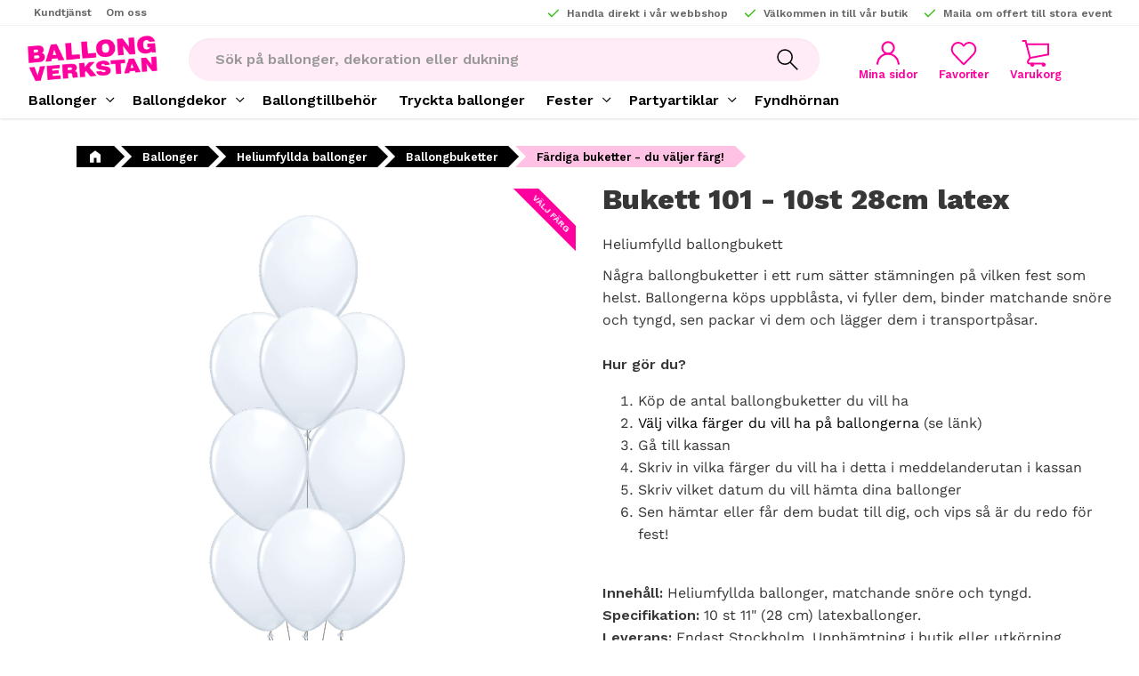

--- FILE ---
content_type: text/html; charset=UTF-8
request_url: https://www.ballongverkstan.se/product/bukett-101
body_size: 19220
content:
<!DOCTYPE html>
<html
     id="product-page"    class="no-js has-boost-variant customer-accounts-enabled has-favorite-cart pricelist-1 incl-vat product-page product-3383 product-page-with-photoswipe category-132 root-category-276 theme-color-scheme-0 theme-background-pattern-0"
    lang="sv"
    dir="ltr"
    data-country="SE"
    data-currency="SEK"
>

    <head>
        <meta charset="UTF-8" />
        <title>Bukett 101 - 10st 28cm latex</title>
                    <meta name="description" content="Heliumfylld ballongbukett" />
                <meta name="viewport" content="width=device-width, initial-scale=1" />
        
                            <link rel="shortcut icon" href="https://cdn.starwebserver.se/shops/pialenabacala-se/files/logo-bv-icon.png?_=1692607103" />
        
                                    <link rel="canonical" href="https://www.ballongverkstan.se/product/bukett-101" />
        
                        
        
                    <script type="application/ld+json">
                [{"@id":"https:\/\/www.ballongverkstan.se\/product\/bukett-101","@context":"http:\/\/schema.org\/","name":"Bukett 101 - 10st 28cm latex","description":"Heliumfylld ballongbukett","image":["https:\/\/cdn.starwebserver.se\/shops\/pialenabacala-se\/files\/buk-101.jpg"],"@type":"Product","sku":"BUK-101","offers":{"@type":"Offer","price":"419","priceCurrency":"SEK","availability":"http:\/\/schema.org\/InStock","url":"https:\/\/www.ballongverkstan.se\/product\/bukett-101","itemCondition":"http:\/\/schema.org\/NewCondition"},"gtin":"2900028124338","mpn":"BUK-101","brand":{"@type":"Brand","name":"Ballongverkstan"}}]            </script>
                    <script type="application/ld+json">
                [{"@context":"https:\/\/schema.org","@type":"BreadcrumbList","itemListElement":[{"@type":"ListItem","position":1,"name":"Ballonger","item":"https:\/\/www.ballongverkstan.se\/category\/ouppblastaballonger"},{"@type":"ListItem","position":2,"name":"Heliumfyllda ballonger","item":"https:\/\/www.ballongverkstan.se\/category\/heliumfylldballongdekor"},{"@type":"ListItem","position":3,"name":"Ballongbuketter","item":"https:\/\/www.ballongverkstan.se\/category\/ballongbuketter"},{"@type":"ListItem","position":4,"name":"F\u00e4rdiga buketter - du v\u00e4ljer f\u00e4rg!","item":"https:\/\/www.ballongverkstan.se\/category\/dekorbuketter"}]}]            </script>
        
                        
                <link rel="stylesheet" href="https://cdn.starwebserver.se/61990/css/shop/shop.combined.min.css" />
                    <link rel="stylesheet" href="https://cdn.starwebserver.se/61990/css/shop/advanced-variants.min.css" />
                                            <link rel="stylesheet" href="https://cdn.starwebserver.se/61990/css/shop/related-products-popup.min.css" />
                                            <!--<link href="https://fonts.googleapis.com/css2?family=Roboto:wght@900&display=swap" rel="stylesheet">-->
<link href="https://fonts.googleapis.com/css2?family=Montserrat:wght@400;700&display=swap" rel="stylesheet">

<link rel="stylesheet" href="https://fonts.googleapis.com/css2?family=Material+Symbols+Outlined:opsz,wght,FILL,GRAD@48,300,0,0" />

<link rel="preconnect" href="https://fonts.googleapis.com">
<link rel="preconnect" href="https://fonts.gstatic.com" crossorigin>
<link href="https://fonts.googleapis.com/css2?family=Work+Sans:wght@400;600;800&display=swap" rel="stylesheet">

<meta name="facebook-domain-verification" content="h8gq6lhg0jxi4bpa0y63eeirptgy2y" />

<!--<script src="//code.tidio.co/9dhoqptrvecf54v2uzywpuyo6pvbdexi.js"></script>-->


<!-----------------------------------
PRODUCT LAYOUT TOOL CONFIGURATION
INSTALLED: 2024-02-22 - Agnes
--------------------------------->

<link rel="preconnect" href="https://fonts.googleapis.com" />
<link rel="preconnect" href="https://fonts.gstatic.com" crossorigin />
<link
  href="https://fonts.googleapis.com/css2?family=Abril+Fatface&family=Amatic+SC:wght@400;700&family=Bebas+Neue&family=Dancing+Script:wght@400;500;600;700&family=EB+Garamond:ital,wght@0,400;0,500;0,600;0,700;1,400;1,500;1,600;1,700&family=Emilys+Candy&family=Pacifico&family=Permanent+Marker&family=Poppins:ital,wght@0,200;0,300;0,400;0,500;0,600;0,700;1,200;1,300;1,400;1,500;1,600;1,700&family=Ribeye+Marrow&family=Righteous&family=Saira+Stencil+One&family=Special+Elite&family=Tourney:wght@100;200;300;400;500&family=UnifrakturMaguntia&display=swap"
  rel="stylesheet"
/>

<script>
  // Cloudinary info - Get from customer
  const cloudName = 'dbbipf1xt';
  const application = 'lygz4kot';
  const shopID = 'pialenabacalaSe';

  // Default fallbacks
  const dpmm = 12; //Resolution (12dpmm = 300dpi)

  // Default settings if product specific settings doesnt exsists
  const PltV2 = {
  "u": [true, { "png": true, "svg": true, "jpg": true, "jpeg": true }], //Upload image
  "l": [true, { "g": true, "p": true }], //Image library
  "c": true, //Cropping (not svg)
  "t": [true, { "w": true, "s": true, "f": true, "c": true }], //Text
  "r": true, //Resize
  "p": "", //ID for image library
  "th": "", //ID for theme
  "ro": true, //Rotate
  "pwp": 80, //Print surface width (percent of image)
  "ppw": 10, //Print surface position, X (percent of image)
  "pph": 10, //Print surface position, Y (percent of image)
  "pwmm": 60, //Print surface width mm
  "phmm": 60, //Print surface height mm
  "dpmm": 25, //Resolution dots per mm
};

  // Strings for Logistic tags
  const settings = 'settings';

  // Rotation parameters
  const rotateMin = -180;
  const rotateMax = 180;
  const rotateStart = 0;

  // Font specific settings
  const fontSizeStart = 30;
  const fontWeights = [
    //Depends on chosen fonts
    {
      value: 100,
      key: 'Thin',
    },
    {
      value: 200,
      key: 'Extra Light',
    },
    {
      value: 300,
      key: 'Light',
    },
    {
      value: 400,
      key: 'Normal',
    },
    {
      value: 500,
      key: 'Medium',
      selected: true,
    },
    {
      value: 600,
      key: 'Semi Bold',
    },
    {
      value: 700,
      key: 'Bold',
    },
    {
      value: 800,
      key: 'Extra Bold',
    },
    {
      value: 900,
      key: 'Heavy',
    },
  ];

  //Themes for product specific options.
  const themes = {
    default: {
      fonts: [
        'Abril Fatface',
        'Emilys Candy',
        'EB Garamond',
        'Special Elite',
        'UnifrakturMaguntia',
        'Ribeye Marrow',
        'Poppins',
        'Bebas Neue',
        'Amatic SC',
        'Righteous',
        'Saira Stencil One',
        'Tourney',
        'Permanent Marker',
        'Dancing Script',
        'Pacifico',
      ],
      colors: [
        'white',
        'black',
        'blue',
        'dodgerblue',
        'green',
        'limegreen',
        'red',
        'orange',
        'yellow',
        'purple',
        'violet',
        'pink',
        'saddlebrown',
        'tan',
        'beige',
      ],
    },
    //Add more themes here
  };

  // Selectors
  // Where modals get appended
  const modalParentQuery = 'body';
  // Inserted after end
  let inputParentQuery = 'main div.product-price';
  // Where elements get appended
  let elementsContainerQuery = 'main div.figure-content';
  // Query of Size select input (Needs to be used with variant size settings)
  let sizeQuery = 'div.field-wrap.select-type.attributes-3';

  // Lets you change the text of buttons ect
  // To add more languages copy the following template into the function
  // 2 Languages
  /* 
  if(language.language == 'LANGUAGE TAG') {
    return 'Translation of swedish preset'
  } else {
    return 'Swedish preset'
  }
  */

  // More then 2 Languages
  /* 
  if(language.language == 'LANGUAGE TAG') {
    return 'Translation of swedish preset'
  } else if (language.language == 'LANGUAGE TAG') {
    return 'Translation of swedish preset'
  } else {
    return 'Swedish preset'
  }
  */

  const language = {
    language: document.querySelector('html').getAttribute('lang'),
    getUploadText: () => {
      return 'Ladda upp';
    },
    getUploadLabelText: (settingsData) => {
      if (settingsData.c) {
        return 'Välj och beskär bild';
      }
      return 'Välj bild';
    },
    getFileLabelText: () => {
      return 'Ladda upp bild';
    },
    getFileNewLabelText: () => {
      return 'Ladda upp ny bild';
    },
    getFormButtonText: () => {
      return 'Lägg till';
    },
    getFormCancelButtonText: () => {
      return 'Avbryt';
    },
    getEditInputLabel: () => {
      return 'Redigera Text';
    },
    getTextButtonText: () => {
      return 'Text';
    },
    getEditFormButtonText: () => {
      return 'Klar';
    },
    getConfirmationButton: () => {
      return 'Bekräfta';
    },
    getConfirmationText: () => {
      return 'Bekräfta tryckets utseende';
    },
    getSizeInputLabel: () => {
      return 'Textstorlek';
    },
    getweightSelectLabel: () => {
      return 'Texttjocklek';
    },
    getButtonContainerTitle: () => {
      return 'Lägg till bild och text';
    },
    getTextTitle: () => {
      return 'Skriv och lägg till text';
    },
    getRemoveCancelButtonText: () => {
      return 'Nej, avbryt';
    },
    getRemoveConfirmButtonText: () => {
      return 'Ja, ta bort objekt';
    },
    getRemoveCancelLabelText: () => {
      return 'Är du säker på att du vill ta bort detta objekt?';
    },
    getTextInputPlaceholder: () => {
      return 'Skriv din text här';
    },
    getRotationLabel: () => {
      return 'Rotera';
    },
    getSettingsExplaination: () => {
      return 'Bara Admins kan se detta. Använd länken nedan för att komma sidan där inställningarna till Product Layout Tool kan genereras.';
    },
    getSettingsButtonText: () => {
      return 'Till inställningarna';
    },
    getPreviewAnchor: () => {
      return 'Förhandsvisa';
    },
    getCenterLabelText: () => {
      return 'Centrera';
    },
    getOrderLabelText: () => {
      return 'Flytta lager';
    },
    getPositionLabelText: () => {
      return 'Position';
    },
    getFontFamilyLabel: () => {
      return 'Typsnitt';
    },
    getFontColorLabel: () => {
      return 'Textfärg';
    },
    getLibraryButtonText: () => {
      return 'Bild';
    },
    getLibraryTitleText: () => {
      return 'Bildbibliotek';
    },
    getWarningText: () => {
      return 'Lägg till tryck för att köpa';
    },
    getResizeLabel: () =>  {
      return 'Ändra storlek';
    },
    getConfirmationModalCancelText: () => {
      return 'Nej, jag är inte klar';
    }
  };
</script>
        
                            <link rel="stylesheet" href="https://cdn.starwebserver.se/61990/themes/william/css/theme-plugins.combined.min.css" />
                    <link rel="stylesheet" href="https://cdn.starwebserver.se/61990/themes/william/css/theme.min.css" />
        
                    <link rel="stylesheet" href="https://cdn.starwebserver.se/shops/pialenabacala-se/themes/william/css/shop-custom.min.css?_=1759314527" />
        
                <link href="https://fonts.googleapis.com/icon?family=Material+Icons" rel="stylesheet">

                <script>
            var docElement = document.documentElement;
            docElement.className = docElement.className.replace('no-js', 'js');
            eval(decodeURIComponent(Array.prototype.map.call(atob('[base64]'), function(c) {
                    return '%' + ('00' + c.charCodeAt(0).toString(16)).slice(-2)
                }).join('')));        </script>

                                            <meta property="og:site_name" content="Ballongverkstan" />
                                                <meta property="og:type" content="product" />
                                                <meta property="og:locale" content="sv_SE" />
                                                <meta property="og:title" content="Bukett 101 - 10st 28cm latex" />
                                                <meta property="og:url" content="https://www.ballongverkstan.se/product/bukett-101" />
                                                <meta property="og:description" content="Heliumfylld ballongbukett" />
                                                <meta property="og:image" content="https://cdn.starwebserver.se/shops/pialenabacala-se/files/cache/buk-101_grande.jpg?_=1611078205" />
                            <meta name="sws:no-image-url" content="https://cdn.starwebserver.se/img/no-image.png" />

                    <script>
                !function(f,b,e,v,n,t,s)
                {if(f.fbq)return;n=f.fbq=function(){n.callMethod?
                n.callMethod.apply(n,arguments):n.queue.push(arguments)};
                if(!f._fbq)f._fbq=n;n.push=n;n.loaded=!0;n.version='2.0';
                n.queue=[];t=b.createElement(e);t.async=!0;
                t.src=v;s=b.getElementsByTagName(e)[0];
                s.parentNode.insertBefore(t,s)}(window, document,'script',
                'https://connect.facebook.net/en_US/fbevents.js');
                fbq('init', '752055208970850');
                fbq('track', 'PageView', null, {eventID: '6970d80f5dc6e4.06213950'});
            </script>
            <noscript><img height="1" width="1" style="display:none"
                src="https://www.facebook.com/tr?id=752055208970850&ev=PageView&noscript=1"
            /></noscript>
        
        
                  <script>
              (function(i,s,o,g,r,a,m){i['GoogleAnalyticsObject']=r;i[r]=i[r]||function(){
                  (i[r].q=i[r].q||[]).push(arguments)},i[r].l=1*new Date();a=s.createElement(o),
                  m=s.getElementsByTagName(o)[0];a.async=1;a.src=g;m.parentNode.insertBefore(a,m)
              })(window,document,'script','https://www.google-analytics.com/analytics.js','ga');
              ga('create', 'UA-221167885-1',
                                    'auto');
              ga('set', 'anonymizeIp', true);
              ga('send', 'pageview');
          </script>
        
        <script>
            var ecommerceContainerIdToProducts = {};

                      
            
            // use Object.assign to cast empty array to object
            ecommerceContainerIdToProducts = Object.assign({}, []);
                </script>

        
            </head>
    <body>
          
            <script
                async
                data-environment="production"
                src="https://js.klarna.com/web-sdk/v1/klarna.js"
                data-client-id=""
            ></script>
        
            <script>
                window.KlarnaOnsiteService = window.KlarnaOnsiteService || [];
            </script>
            
    
        
                                <div id="page-container">

    <header id="site-header" class="site-header">
        <div class="wrapper site-header-wrapper">
            <div class="content site-header-content">

                <div class="header-items">
                    <div class="header-item header-item-1 region header-region header-region-1 has-menu-block has-ace-text-block" data-region="headerTop" >
<nav class="block menu-block block-716 menu-block-with-flyout-menu class-service-menu custom custom-menu-block" aria-label="Meny">

    
    <ul class="menu menu-level-1" role="menubar">
                                <li class="menu-item menu-item-61 menu-level-1-item "
                            data-id="61"
                            data-level="1"
                            role="none"
                        >
                            <a href="/customer-service"  title="Kundtjänst"
                                class="menu-title menu-title-61 menu-level-1-title "
                                data-level="1"
                                role="menuitem"
                                
                            >Kundtjänst</a>
            
            
                        </li>
                        <li class="menu-item menu-item-75 menu-level-1-item "
                            data-id="75"
                            data-level="1"
                            role="none"
                        >
                            <a href="/page/om-oss"  title="Om oss"
                                class="menu-title menu-title-75 menu-level-1-title "
                                data-level="1"
                                role="menuitem"
                                
                            >Om oss</a>
            
            
                        </li>
            </ul>
</nav>

        <script type="text/x-mustache" id="nodesPartialTmpl">
    {{#nodes}}
        {{^hidden}}
            <li class="menu-item menu-item-{{nodeId}} menu-level-{{nodeLevel}}-item {{cssClasses}}{{#dynamicNode}} dynamic-menu-item{{/dynamicNode}}{{#hasChildren}} menu-item-has-children{{/hasChildren}}"
                data-id="{{nodeId}}"
                data-level="{{nodeLevel}}"
                role="none"
            >
                <a href="{{permalink}}" {{#newWindow}}target="_blank" rel="noopener"{{/newWindow}} title="{{value}}"
                    class="menu-title menu-title-{{nodeId}} menu-level-{{nodeLevel}}-title {{cssClasses}}{{#dynamicNode}} dynamic-menu-title{{/dynamicNode}}{{#hasChildren}} menu-title-has-children{{/hasChildren}}"
                    data-level="{{nodeLevel}}"
                    role="menuitem"
                    {{#hasChildren}}aria-haspopup="true" aria-expanded="false"{{/hasChildren}}
                >{{value}}</a>

                {{#hasChildren}}
                    <span class="{{#dynamicNode}}toggle-dynamic-child-menu{{/dynamicNode}}{{^dynamicNode}}toggle-static-child-menu{{/dynamicNode}} toggle-child-menu" role="button" tabindex="0" aria-label="Visa underkategorier" aria-expanded="false" aria-controls="submenu-{{nodeId}}"></span>

                    <ul class="menu menu-level-{{childNodeLevel}}" data-level="{{childNodeLevel}}" role="menu" aria-label="Underkategorier">
                        {{>nodesPartial}}
                    </ul>
                {{/hasChildren}}

            </li>
        {{/hidden}}
    {{/nodes}}
</script>
    <script type="text/x-mustache" id="menuTreeTmpl">
            {{>nodesPartial}}
        </script>
<div class="block ace-text-block block-724 class-usp-box">
    <ul class="class-header-list">
    <li class="class-header-item">
        <a href="/category/ballongdekor" class="usp-link">
            <span class="icon-check"></span>
            <p>Handla direkt i vår webbshop</p>
        </a>
    </li>
    <li class="class-header-item">
        <a href="/page/hem-butik" class="usp-link">
            <span class="icon-check"></span>
            <p>Välkommen in till vår butik</p>
        </a>
    </li>
    <li class="class-header-item">
        <a href="/page/hem-foretag" class="usp-link">
            <span class="icon-check"></span>
            <p>Maila om offert till stora event</p>
        </a>
    </li>
</ul>
</div>

<nav class="block menu-block block-718 menu-block-with-flyout-menu class-info-menu custom custom-menu-block" aria-label="Meny">

    
    <ul class="menu menu-level-1" role="menubar">
                                <li class="menu-item menu-item-96 menu-level-1-item "
                            data-id="96"
                            data-level="1"
                            role="none"
                        >
                            <a href="https://www.ballongverkstan.se/page/ballongdekor"  title="Portfolio"
                                class="menu-title menu-title-96 menu-level-1-title "
                                data-level="1"
                                role="menuitem"
                                
                            >Portfolio</a>
            
            
                        </li>
                        <li class="menu-item menu-item-102 menu-level-1-item "
                            data-id="102"
                            data-level="1"
                            role="none"
                        >
                            <a href="/page/specialdesign"  title="Specialdesignad ballongdekor"
                                class="menu-title menu-title-102 menu-level-1-title "
                                data-level="1"
                                role="menuitem"
                                
                            >Specialdesignad ballongdekor</a>
            
            
                        </li>
                        <li class="menu-item menu-item-56 menu-level-1-item "
                            data-id="56"
                            data-level="1"
                            role="none"
                        >
                            <a href="/page/ballonger-och-miljon"  title="Ballonger och miljön"
                                class="menu-title menu-title-56 menu-level-1-title "
                                data-level="1"
                                role="menuitem"
                                
                            >Ballonger och miljön</a>
            
            
                        </li>
                        <li class="menu-item menu-item-57 menu-level-1-item "
                            data-id="57"
                            data-level="1"
                            role="none"
                        >
                            <a href="/page/hem-butik"  title="Hem Butik"
                                class="menu-title menu-title-57 menu-level-1-title "
                                data-level="1"
                                role="menuitem"
                                
                            >Hem Butik</a>
            
            
                        </li>
                        <li class="menu-item menu-item-58 menu-level-1-item "
                            data-id="58"
                            data-level="1"
                            role="none"
                        >
                            <a href="/page/hem-foretag"  title="Hem Eventdekor"
                                class="menu-title menu-title-58 menu-level-1-title "
                                data-level="1"
                                role="menuitem"
                                
                            >Hem Eventdekor</a>
            
            
                        </li>
            </ul>
</nav>

</div>
                    <div class="header-item header-item-2">
                        <a href="https://www.ballongverkstan.se" id="home"><img id="shop-logo" src="https://cdn.starwebserver.se/shops/pialenabacala-se/files/logo-bv.png?_=1604309567" alt="Ballongverkstan" width="472" height="186" /></a>
                        <div class="region header-region header-region-2 has-search-block has-ace-text-block has-cart-block" data-region="headerMiddle" ><div class="block search-block block-35">
    <h3>Sök</h3>
    <div class="content">
        <form action="/search" method="get">
            <div class="field-wrap search-type required">
                <label for="search-field-block-35" class="caption"><span>Sök produkter & kategorier</span></label>
                <div class="control">
                    <input type="search" name="q" id="search-field-block-35" class="autocomplete" value="" placeholder="Sök" data-text-header="Produkter" data-text-link="Visa alla" aria-label="Sök produkter &amp; kategorier" />
                </div>
            </div>
            <button type="submit" aria-label="Sök"><span aria-hidden="true">Sök</span></button>
        </form>
    </div>
</div><div class="block ace-text-block block-717 class-mypages">
    <a href="/customer" class="class-login-link">
    <div class="img-box">
        <span class="login-icon"></span>
    </div>
    <p>Mina sidor</p>
</a>
</div>
    <div class="block favorite-cart-block block-37">
        <div class="favorite block open-off-canvas-favorites" role="button" tabindex="0" aria-label="Favoriter">
            <div class="favorite-wrap">
                <span class="favorite-title visually-hidden">Favoriter</span>
                <span class="favorite-item-count quantity">
                    <span class="favorite-items-count-label visually-hidden">Antal favoriter: </span>
                    <span class="number"></span>
                </span>
            </div>
        </div>
                <div class="favorite-cart block open-off-canvas-products">
            <div class="cart-wrap">
                <div class="header favorite-cart-header" href="/checkout" role="button" tabindex="0" aria-label="Kundvagn">
                    <span class="favorite-cart-title visually-hidden">Kundvagn</span>
                    <span class="product-item-count quantity">
                        <span class="cart-items-count-label visually-hidden">Antal produkter: </span>
                        <span class="number"></span>
                    </span>
                    <span class="favorite-cart-icon" aria-hidden="true"></span>
                </div>
            </div>
            <span class="cart-item-total-price quantity hide">
                <span class="number"></span>
            </span>
        </div>
            </div> <!-- /.favorite-cart-block -->
</div>
                    </div>
                    <div class="header-item header-item-3 region header-region header-region-3 has-menu-block has-ace-text-block" data-region="header" >
<nav class="block menu-block block-719 menu-block-with-mega-dropdown-menu custom custom-menu-block" aria-label="Meny">

    
    <ul class="menu menu-level-1" role="menubar">
                                <li class="menu-item menu-item-99 menu-level-1-item has-children dynamic-menu-item menu-item-has-children"
                            data-id="99"
                            data-level="1"
                            role="none"
                        >
                            <a href="/category/ouppblastaballonger"  title="Ballonger"
                                class="menu-title menu-title-99 menu-level-1-title has-children dynamic-menu-title menu-title-has-children"
                                data-level="1"
                                role="menuitem"
                                aria-haspopup="true" aria-expanded="false"
                            >Ballonger</a>
            
                                <span class="toggle-dynamic-child-menu toggle-child-menu" role="button" tabindex="0" aria-label="Visa underkategorier" aria-expanded="false" aria-controls="submenu-99"></span>
            
                                <ul class="menu menu-level-2" data-level="2" role="menu" aria-label="Underkategorier">
                                </ul>
            
                        </li>
                        <li class="menu-item menu-item-65 menu-level-1-item has-children dynamic-menu-item menu-item-has-children"
                            data-id="65"
                            data-level="1"
                            role="none"
                        >
                            <a href="/category/ballongdekor"  title="Ballongdekor"
                                class="menu-title menu-title-65 menu-level-1-title has-children dynamic-menu-title menu-title-has-children"
                                data-level="1"
                                role="menuitem"
                                aria-haspopup="true" aria-expanded="false"
                            >Ballongdekor</a>
            
                                <span class="toggle-dynamic-child-menu toggle-child-menu" role="button" tabindex="0" aria-label="Visa underkategorier" aria-expanded="false" aria-controls="submenu-65"></span>
            
                                <ul class="menu menu-level-2" data-level="2" role="menu" aria-label="Underkategorier">
                                </ul>
            
                        </li>
                        <li class="menu-item menu-item-101 menu-level-1-item "
                            data-id="101"
                            data-level="1"
                            role="none"
                        >
                            <a href="/category/ballongtillbehor"  title="Ballongtillbehör"
                                class="menu-title menu-title-101 menu-level-1-title "
                                data-level="1"
                                role="menuitem"
                                
                            >Ballongtillbehör</a>
            
            
                        </li>
                        <li class="menu-item menu-item-73 menu-level-1-item "
                            data-id="73"
                            data-level="1"
                            role="none"
                        >
                            <a href="/page/tryckta-ballonger"  title="Tryckta ballonger"
                                class="menu-title menu-title-73 menu-level-1-title "
                                data-level="1"
                                role="menuitem"
                                
                            >Tryckta ballonger</a>
            
            
                        </li>
                        <li class="menu-item menu-item-63 menu-level-1-item has-children dynamic-menu-item menu-item-has-children"
                            data-id="63"
                            data-level="1"
                            role="none"
                        >
                            <a href="/category/fester-dekor"  title="Fester"
                                class="menu-title menu-title-63 menu-level-1-title has-children dynamic-menu-title menu-title-has-children"
                                data-level="1"
                                role="menuitem"
                                aria-haspopup="true" aria-expanded="false"
                            >Fester</a>
            
                                <span class="toggle-dynamic-child-menu toggle-child-menu" role="button" tabindex="0" aria-label="Visa underkategorier" aria-expanded="false" aria-controls="submenu-63"></span>
            
                                <ul class="menu menu-level-2" data-level="2" role="menu" aria-label="Underkategorier">
                                </ul>
            
                        </li>
                        <li class="menu-item menu-item-69 menu-level-1-item has-children dynamic-menu-item menu-item-has-children"
                            data-id="69"
                            data-level="1"
                            role="none"
                        >
                            <a href="/category/partyartiklar"  title="Partyartiklar"
                                class="menu-title menu-title-69 menu-level-1-title has-children dynamic-menu-title menu-title-has-children"
                                data-level="1"
                                role="menuitem"
                                aria-haspopup="true" aria-expanded="false"
                            >Partyartiklar</a>
            
                                <span class="toggle-dynamic-child-menu toggle-child-menu" role="button" tabindex="0" aria-label="Visa underkategorier" aria-expanded="false" aria-controls="submenu-69"></span>
            
                                <ul class="menu menu-level-2" data-level="2" role="menu" aria-label="Underkategorier">
                                </ul>
            
                        </li>
                        <li class="menu-item menu-item-95 menu-level-1-item "
                            data-id="95"
                            data-level="1"
                            role="none"
                        >
                            <a href="/category/fyndhornan"  title="Fyndhörnan"
                                class="menu-title menu-title-95 menu-level-1-title "
                                data-level="1"
                                role="menuitem"
                                
                            >Fyndhörnan</a>
            
            
                        </li>
            </ul>
</nav>

<div class="block ace-text-block block-720 class-logo-box class-hide">
    <ul class="class-payment">
    <li><img src="https://x.klarnacdn.net/payment-method/assets/badges/generic/klarna.svg" alt="Klarna logo color" srcset="https://x.klarnacdn.net/payment-method/assets/badges/generic/klarna.svg"></li>
    <li><img src="https://cdn.sws-staging.se/shops/ballongverkstan-kl2/files/29-dhl.png?_=1580809955" alt="DHL logo" srcset="https://cdn.sws-staging.se/shops/ballongverkstan-kl2/files/29-dhl.png?_=1580809955"></li>
</ul>
</div>
<div class="block ace-text-block block-392 CheckoutPopup">
    <div id="myModal" class="modal">
    <div class="modal-content">
         <span class="close">&times;</span>
 <div class="col-1">
        <h2>Helium till ballongerna?</h2>
        <h4>Hej, har du köpt folieballonger och vill ha de fyllda med helium behöver du köpa till det: hitta rätt heliumfyllning som relaterad produkt till din folieballong, där hittar du även matchande ballongtyngd.</h4>
        <a href="/category/luftpump-heliumtub">Heliumtuber</a>
        <a href="/category/helium-heliumfyllnader">Heliumfyllning</a>
        <p>(har du köpt buketter så ingår det i priset)</p>
    </div>


    </div>
</div>
</div>
</div>
                </div>

            </div><!-- .content -->
        </div><!-- .wrapper -->
    </header><!-- #site-header -->

    <div id="content" class="site-content">

        <main id="main-content" aria-label="Huvudinnehåll" >

            <article class="region has-product-block has-related-products-block has-ace-text-block" data-region="0" >
    
    <div aria-live="polite" aria-atomic="true" class="visually-hidden favorite-status-announcer"></div>
    <div id="product-page-main-container" class="block product-block block-17">

        <script type="text/x-mustache" id="categoryBreadcrumbPartialTmpl">
            {{#nodes}}
                {{#isOpen}}
                    {{#openPage}}
                        <a href="{{shopUrl}}" class="breadcrumb"><span>{{name}}</span></a>
                    {{/openPage}}
                    {{^openPage}}
                        <span  class="breadcrumb">{{name}}</span>
                    {{/openPage}}
                    {{>categoryBreadcrumbPartial}}
                {{/isOpen}}
                {{^isOpen}}
                    {{#selected}}
                        {{#openPage}}
                            <a href="{{shopUrl}}" class="breadcrumb current-breadcrumb"><span>{{name}}</span></a>
                        {{/openPage}}
                        {{^openPage}}
                            <span class="breadcrumb">{{name}}</span>
                        {{/openPage}}
                    {{/selected}}
                {{/isOpen}}
            {{/nodes}}
        </script>

        <div class="breadcrumbs">
                                                    <a href="/category/ouppblastaballonger" class="breadcrumb"><span>Ballonger</span></a>
                                                                <a href="/category/heliumfylldballongdekor" class="breadcrumb"><span>Heliumfyllda ballonger</span></a>
                                                                                    <a href="/category/ballongbuketter" class="breadcrumb"><span>Ballongbuketter</span></a>
                                                                                                            <a href="/category/dekorbuketter" class="breadcrumb current-breadcrumb"><span>Färdiga buketter - du väljer färg!</span></a>
                                                                                                                                                                                                                                                    </div>

    <script type="text/x-mustache" id="rootCategoriesBreadcrumbTmpl">
            {{#showBreadcrumbs}}
                {{#categories}}
                    {{>categoryBreadcrumbPartial}}
                {{/categories}}
            {{/showBreadcrumbs}}
        </script>

    <header class="product-header">
        <h1 class="product-name">Bukett 101 - 10st 28cm latex</h1>
        <div class="short description product-short-description"><p>Heliumfylld ballongbukett</p></div>
    </header>

    <div class="dynamic-product-info has-volume-pricing">
                    <div class="product-media stock-status-7 has-product-label"
                data-stock-status-title="I lager"
            >
                <figure>
                    <div class="figure-content">
                            <a class="featured img-wrap product-media-item" href="https://cdn.starwebserver.se/shops/pialenabacala-se/files/cache/buk-101_grande.jpg?_=1611078205" target="_blank" rel="noopener">
                            
                                <img src="https://cdn.starwebserver.se/shops/pialenabacala-se/files/cache/buk-101_grande.jpg?_=1611078205" width="1500" height="1500" id="media-0" data-large-size="https://cdn.starwebserver.se/shops/pialenabacala-se/files/cache/buk-101_grande.jpg?_=1611078205" data-large-size-width="1500" data-large-size-height="1500"  alt="Bukett 101 - 10st 28cm latex" />
                                
                            </a>

                    </div>
                </figure>


                    <div class="product-label product-label-0 product-label-id-4 "  title="Välj färg" ><span>Välj färg</span></div>
            </div><!-- /.product-media -->


            <aside class="product-offer buyable" role="region" aria-label="Produkterbjudande">

                    <div class="product-price">
                            <span class="price"><span class="amount">419</span><span class="currency"> kr</span></span>
                            <span class="unit">/ <abbr title="Styck">st</abbr></span>
                    </div>


                
                <form class="add-to-cart-form product-list-container" novalidate data-ga-ecommerce-list-id="pdp">
                                                                                    <input type="hidden" name="sku" value="BUK-101" />
                    
                    <div class="add-to-cart-wrap has-unit">
                                <div class="field-wrap number-type quantity-field">
                                    <label for="quantity-field" class="caption"><span>Antal</span></label>
                                    <div class="control">
                                        <input name="quantity" type="number" id="quantity-field" value="1" min="1" max="1000000" step="1" class="number" />
                                                                                                                            <label for="quantity-field" class="unit"><abbr title="Styck">st</abbr></label>
                                                                            </div>
                                </div>

                                <button type="submit" class="product-add-to-cart-action"><span>Köp</span></button>
                                                    <div class="toggle-favorite-action" data-sku="BUK-101" data-bundle-config="" role="button" tabindex="0">
                                <span class="favorite ">
                                        <span class="favorite-title visually-hidden">Lägg till i favoriter</span>
                                </span>
                            </div>
                                            </div><!-- /.add-to-cart-wrap -->

                    <div class="product-status" hidden aria-hidden="true">
                        <p class="status-message" data-message="Nu finns produkten i &lt;a href=&quot;/checkout&quot;&gt;kundvagnen&lt;/a&gt;."></p>
                        <p class="view-cart">
                            <a class="product-status-checkout-link" href="/checkout">
                                <b>Till kassan</b>
                                <span class="cart-item-count">1</span>
                            </a>
                        </p>
                    </div>


                                                        </form>

                                <dl class="product-details">
                        <dt class="product-stock-status product-stock-status product-stock-status-7">Lagerstatus</dt>
                        <dd class="product-stock-status product-stock-status-7"><span>I lager</span></dd>
                    <dt class="product-sku">Artikelnr</dt><dd class="product-sku">BUK-101</dd>
                        <dt class="product-mpn">Tillv. artikelnr</dt><dd class="product-mpn">BUK-101</dd>
                                        
                                                                                                            
                                            <dt class="product-manufacturer">Tillverkare</dt>
                        <dd class="product-manufacturer">
                                                            Ballongverkstan                                                    </dd>
                    
                                    </dl><!-- /product-details -->


                

                                                    <p class="manufacturer-related-products">
                        <a href="/search?m=Ballongverkstan">Visa alla produkter från Ballongverkstan</a>
                    </p><!-- /.manufacturer-related-products -->
                
                
                                                            </aside><!-- /.product-offer -->

                            <script>
                    fbq('track', 'ViewContent', {
                        content_ids: ['BUK-101'],
                        content_type: 'product',
                        content_name: 'Bukett 101 - 10st 28cm latex',
                        currency: 'SEK',
                        value: '419',
                    }, {eventID: '6970d80f5b1632.37589778'});
                </script>
            
            
                    </div> <!-- /.dynamic-product-info -->

        <script type="text/x-mustache" id="dynamicProductInfoTmpl">
            <div class="product-media{{^hidePrice}}{{#stockStatusId}} stock-status-{{stockStatusId}}{{/stockStatusId}}{{#savePercentOnDiscountedPrice}} save-percent{{/savePercentOnDiscountedPrice}}{{/hidePrice}}{{#hasLabels}} has-product-label{{/hasLabels}}"{{^hidePrice}}{{#savePercentOnDiscountedPrice}}
                data-save-percent-title="Kampanj!"{{/savePercentOnDiscountedPrice}}{{/hidePrice}}
                {{#stockStatusText}}data-stock-status-title="{{stockStatusText}}"{{/stockStatusText}}
            >
                <figure{{#featuredImage.default}} class="no-image"{{/featuredImage.default}}>
                    {{#campaign}}
                        <div
                            class="campaign-label campaign-label-product-page"
                            style="background-color: #{{campaign.label.color}}; color: {{campaign.label.textColor}}">
                            {{campaign.label.text}}
                        </div>
                    {{/campaign}}
                    <div class="figure-content">
                        {{#featuredImage}}
                            {{#largeUrl}}<a class="featured img-wrap product-media-item" href="{{largeUrl}}" target="_blank" rel="noopener">{{/largeUrl}}
                            {{#featuredImage.default}}<div class="img-wrap">{{/featuredImage.default}}
                                <img src="{{url}}" width="{{width}}" height="{{height}}" id="media-0" {{#largeUrl}}data-large-size="{{largeUrl}}" data-large-size-width="{{largeWidth}}" data-large-size-height="{{largeHeight}}"{{/largeUrl}} {{#disableAutoZoom}}data-cloudzoom="disableZoom: true" {{/disableAutoZoom}} alt="{{alt}}" />
                                {{#featuredImage.default}}</div>{{/featuredImage.default}}
                            {{#largeUrl}}</a>{{/largeUrl}}
                        {{/featuredImage}}

                        {{#secondaryImages}}
                            <a href="{{largeUrl}}" class="img-wrap product-media-item" target="_blank" rel="noopener">
                                <img src="{{url}}" height="{{height}}" width="{{width}}" id="media-{{index}}" data-large-size="{{largeUrl}}" data-large-size-width="{{largeWidth}}" data-large-size-height="{{largeHeight}}" alt="{{alt}}" />
                            </a>
                        {{/secondaryImages}}
                    </div>
                </figure>

                {{^hidePrice}}
                    {{#savePercentOnDiscountedPrice}}
                        <div class="save-percent save-percent-info">
                            <span class="label">Spara</span>
                            <span class="percentage"><span class="value">{{savePercentOnDiscountedPrice}}</span> <span class="unit">%</span></span>
                        </div>
                    {{/savePercentOnDiscountedPrice}}
                {{/hidePrice}}

                {{#labels}}
                    <div class="product-label product-label-{{index}} product-label-id-{{labelId}} {{classes}}"  title="{{name}}" ><span>{{name}}</span></div>
                {{/labels}}
            </div><!-- /.product-media -->


            <aside class="product-offer{{#watchableForCustomer}} watchable{{/watchableForCustomer}}{{#buyable}} buyable{{/buyable}}{{^buyable}}{{^watchableForCustomer}} non-watchable-non-buyable{{/watchableForCustomer}}{{/buyable}}" role="region" aria-label="Produkterbjudande">
                {{#campaign}}
                    <div class="campaign-description-container campaign-label-corner-container">
                        <span
                            class="campaign-label-corner"
                            style="border-top-color: #{{campaign.label.color}};"
                        >
                        </span>
                        <span class="campaign-description-text">
                            {{campaign.description}}
                        </span>
                    </div>
                {{/campaign}}

                                {{^hidePrice}}
                    <div class="product-price">
                                                {{^originalPrice}}
                            {{{sellingPriceHtml}}}
                            <span class="unit">/ <abbr title="Styck">st</abbr></span>
                        {{/originalPrice}}
                        {{#originalPrice}}
                            <div class="selling-price" tabindex="0" role="text">
                                <span class="visually-hidden">Nedsatt pris: </span>
                                {{{sellingPriceHtml}}}
                                <span class="unit">/ <abbr title="Styck">st</abbr></span>
                            </div>
                            <div class="original-price" tabindex="0" role="text">
                                <span class="visually-hidden">Ordinarie pris: </span>
                                {{{originalPriceHtml}}}
                                <span class="unit">/ <abbr title="Styck">st</abbr></span>
                            </div>
                        {{/originalPrice}}
                    </div>
                    {{#historyCheapestPrice}}
                        <div class="price-history">
                            <span class="price-history-text">Lägsta pris senaste 30 dagar:</span>
                            <span class="price-history-value">{{{historyCheapestPrice}}}</span>
                        </div>
                    {{/historyCheapestPrice}}

                                        {{#volumePricing}}
                        {{#hasValidVolumePricesForCustomer}}
                            <div class="volume-pricing has-visible-volume-pricing-content">
                                <div class="volume-pricing-header">
                                    <span class="volume-pricing-header-title">{{{headerTitle}}}</span>
                                    <span class="toggle-volume-pricing-content"></span>
                                </div>
                                <div class="volume-pricing-content">
                                    {{#rows}}
                                        <div class="volume-pricing-row">
                                            <span class="volume">
                                                <span class="amount">{{volumeAmount}}</span>
                                                {{#unit}}<span class="unit"><abbr title="{{name}}">{{symbol}}</abbr></span>{{/unit}}
                                            </span>
                                            {{{volumePriceHtml}}}
                                            {{#unit}}<span class="divider">/</span><span class="unit"><abbr title="{{name}}">{{symbol}}</abbr></span>{{/unit}}
                                            {{#percentAmount}}
                                                <span class="percent">
                                                    <span class="amount">{{percentAmount}}</span><span class="unit">%</span>
                                                </span>
                                            {{/percentAmount}}
                                        </div>
                                    {{/rows}}
                                </div>
                            </div>
                        {{/hasValidVolumePricesForCustomer}}
                    {{/volumePricing}}
                {{/hidePrice}}

                
                <form class="add-to-cart-form product-list-container" novalidate data-ga-ecommerce-list-id="pdp">
                                                                                    <input type="hidden" name="sku" value="{{sku}}" />
                                                                        {{#isBundle}}
                            <div class="bundled-products">
                                {{#bundledProducts}}
                                    <div class="bundled-product" data-bundled-product-id="{{bundledProductId}}">
                                        <div class="bundled-product-image">
                                            {{#image}}
                                                {{#largeUrl}}
                                                    <a class="featured img-wrap product-media-item" href="{{largeUrl}}" target="_blank" rel="noopener">
                                                {{/largeUrl}}
                                                {{#default}}
                                                    <div class="img-wrap">
                                                {{/default}}
                                                <img src="{{url}}" width="{{width}}" height="{{height}}" id="media-bundled-{{bundledProductId}}-0" {{#largeUrl}}data-large-size="{{largeUrl}}" data-large-size-width="{{largeWidth}}" data-large-size-height="{{largeHeight}}"{{/largeUrl}} {{#disableAutoZoom}}data-cloudzoom="disableZoom: true" {{/disableAutoZoom}} alt="{{alt}}" />
                                                {{#default}}
                                                    </div>
                                                {{/default}}
                                                {{#largeUrl}}
                                                    </a>
                                                {{/largeUrl}}
                                            {{/image}}
                                        </div><!-- /.bundled-product-image -->
                                        <div class="bundled-product-options">
                                            <p class="bundled-product-title">
                                                {{^isHidden}}<a href="{{url}}">{{/isHidden}}
                                                    {{#hasVariants}}{{name}}{{/hasVariants}}
                                                    {{^hasVariants}}{{nameWithConcatAttributeValues}}{{/hasVariants}}
                                                {{^isHidden}}</a>{{/isHidden}}
                                            </p>
                                            <div class="bundled-product-fields" {{#hasVariants}}data-current-sku="{{sku}}"{{/hasVariants}}>
                                                {{#hasVariants}}
                                                    <input type="hidden" name="bundledProducts[{{bundledProductId}}][productId]" value="{{bundledProductId}}" />
                                                    {{#attributes}}
                                                        <div class="bundled-product-field field-wrap select-type attributes-{{id}} has-field-content">
                                                            <label for="attributes-{{id}}-select" class="caption"><span>{{name}}</span></label>
                                                            <div class="control">
                                                                <select name="bundledProducts[{{bundledProductId}}][attributes][{{id}}]" id="attributes-{{id}}-select" class="bundled-product-attribute-value-select{{#invalidSelection}} invalid-selection{{/invalidSelection}}" data-attribute-id="{{id}}">
                                                                    {{#values}}
                                                                    <option value="{{id}}"{{#selected}} selected{{/selected}}{{^active}} disabled{{/active}}>{{name}}{{^active}} (Ej tillgänglig){{/active}}</option>
                                                                    {{/values}}
                                                                </select>
                                                                {{#showInvalidSelectionMessage}}
                                                                <label class="error" for="attributes-{{id}}-select">Varianten är inte tillgänglig, prova ett annat alternativ.</label>
                                                                {{/showInvalidSelectionMessage}}
                                                            </div>
                                                        </div>
                                                    {{/attributes}}
                                                {{/hasVariants}}
                                                <div class="bundled-product-field">
                                                    <div class="bundled-product-field-fixed-quantity">{{quantity}} {{unitSymbol}}</div>
                                                </div>

                                                                                                    <div class="order-data">
                                                        {{#orderDataFieldTemplateData}}
                                                            <div class="field-wrap text-type">
                                                                <label for="bundled-order-data-{{bundledProductId}}-{{orderDataFieldId}}-field" class="caption">
                                                                <span>
                                                                    {{orderDataFieldName}}
                                                                </span>
                                                                    {{#isRequired}} <abbr class="required-asterisk" title="Obligatorisk">*</abbr>{{/isRequired}}
                                                                </label>
                                                                <div class="control">
                                                                    <input
                                                                            type="text"
                                                                            name="bundledOrderData[{{bundledProductId}}][{{orderDataFieldId}}]"
                                                                            id="bundled-order-data-{{bundledProductId}}-{{orderDataFieldId}}-field"
                                                                            placeholder="{{orderDataFieldName}}"
                                                                            maxlength="255"
                                                                            {{#isRequired}} required{{/isRequired}}
                                                                    />
                                                                </div>
                                                            </div>
                                                        {{/orderDataFieldTemplateData}}
                                                    </div>
                                                                                            </div><!-- /.bundled-product-fields -->
                                        </div><!-- /.bundled-product-options -->
                                    </div><!-- /.bundled-product -->
                                {{/bundledProducts}}
                            </div><!-- /.bundled-products -->
                        {{/isBundle}}
                    
                    <div class="add-to-cart-wrap has-unit">
                        {{^hidePrice}}
                            {{#buyable}}
                                <div class="field-wrap number-type quantity-field">
                                    <label for="quantity-field" class="caption"><span>Antal</span></label>
                                    <div class="control">
                                        <input name="quantity" type="number" id="quantity-field" value="1" min="1" max="1000000" step="1" class="number" />
                                                                                                                            <label for="quantity-field" class="unit"><abbr title="Styck">st</abbr></label>
                                                                            </div>
                                </div>

                                <button type="submit" class="product-add-to-cart-action"{{#invalidVariant}} disabled{{/invalidVariant}}><span>Köp</span></button>
                            {{/buyable}}
                        {{/hidePrice}}
                        {{#hidePrice}}
                            <p><a class="button" href="/customer?redirect=%2Fproduct%2Fbukett-101" rel="nofollow"><span>Logga in för priser</span></a></p>
                        {{/hidePrice}}
                                                    <div class="toggle-favorite-action" data-sku="{{sku}}" data-bundle-config="{{bundleWatchConfig}}" role="button" tabindex="0">
                                <span class="favorite {{#isFavorite}}favorite-active{{/isFavorite}}">
                                    {{#isFavorite}}
                                        <span class="favorite-title visually-hidden">Ta bort från favoriter</span>
                                    {{/isFavorite}}
                                    {{^isFavorite}}
                                        <span class="favorite-title visually-hidden">Lägg till i favoriter</span>
                                    {{/isFavorite}}
                                </span>
                            </div>
                                            </div><!-- /.add-to-cart-wrap -->

                    <div class="product-status" hidden aria-hidden="true">
                        <p class="status-message" data-message="Nu finns produkten i &lt;a href=&quot;/checkout&quot;&gt;kundvagnen&lt;/a&gt;."></p>
                        <p class="view-cart">
                            <a class="product-status-checkout-link" href="/checkout">
                                <b>Till kassan</b>
                                <span class="cart-item-count">1</span>
                            </a>
                        </p>
                    </div>

                                        {{#customerCanShop}}
                        {{#watchable}}
                            {{#isWatching}}
                                <button type="button" disabled>Bevakar</button>
                            {{/isWatching}}
                            {{^isWatching}}
                                <button
                                    type="button"
                                    data-variant-id="{{variantId}}"
                                    data-variant-name="{{variantName}}"
                                    data-bundle-watch-config="{{bundleWatchConfig}}"
                                    data-permalink="bukett-101"
                                    data-name="Bukett 101 - 10st 28cm latex"
                                    data-email=""
                                    data-text-signed-up="Bevakad"
                                    class="in-stock-notify"
                                    >Bevaka</button>
                            {{/isWatching}}
                        {{/watchable}}
                    {{/customerCanShop}}

                                                        </form>

                                <dl class="product-details">
                    {{#stockStatusValue}}
                        <dt class="product-stock-status {{stockStatusCssClass}}">{{stockStatusLabel}}</dt>
                        <dd class="{{stockStatusCssClass}}"><span>{{stockStatusValue}}</span></dd>
                    {{/stockStatusValue}}
                    <dt class="product-sku">Artikelnr</dt><dd class="product-sku">{{sku}}</dd>
                    {{#mpn}}
                        <dt class="product-mpn">Tillv. artikelnr</dt><dd class="product-mpn">{{mpn}}</dd>
                    {{/mpn}}
                                        
                                                                                                            
                                            <dt class="product-manufacturer">Tillverkare</dt>
                        <dd class="product-manufacturer">
                                                            Ballongverkstan                                                    </dd>
                    
                                    </dl><!-- /product-details -->

                {{#hasAdditionalStockLocations}}
                <div class="product-stock-locations-wrap">
                    <h4>Lagerställen</h4>
                    <div class="product-stock-locations">
                        {{#additionalStockLocations}}
                        <div class="product-stock-location{{#stockStatusId}} status-id-{{stockStatusId}}{{/stockStatusId}}{{#stockStatusIdCode}} status-id-code-{{stockStatusIdCode}}{{/stockStatusIdCode}}{{#isEcommerceStockLocation}} ecommerce-stock-location{{/isEcommerceStockLocation}}">
                            <span class="product-stock-location-name">{{stockLocationName}}</span>
                            <span class="product-stock-location-status{{#stockStatusId}} product-stock-location-status-{{stockStatusId}}{{/stockStatusId}}">
                                <span class="product-stock-location-status-text">{{stockStatusText}}</span>
                            </span>
                        </div>
                        {{/additionalStockLocations}}
                    </div>
                    {{#includeStockLocationsExpandButton}}
                        <a href="#" class="expand-product-stock-locations-button">
                          <span class="more">Visa alla lagerställen</span>
                          <span class="less">Visa färre lagerställen</span>
                        </a>
                    {{/includeStockLocationsExpandButton}}
                </div>
                {{/hasAdditionalStockLocations}}

                                                    {{#documents}}
                        <h4></h4>
                        <ul class="product-documents">
                            {{#document}}
                                <li class="file-type file-type-{{extension}}">
                                    <a href="{{originalUrl}}" target="_blank" rel="noopener" data-file-type="{{extension}}">
                                        <span class="file-ext">{{extension}}</span>
                                        <span class="file-title">
                                            {{title}}{{^title}}{{name}}{{/title}}
                                        </span>
                                        <span class="file-size">{{formattedSize}}</span>
                                    </a>
                                </li>
                            {{/document}}
                        </ul>
                    {{/documents}}
                

                                                    <p class="manufacturer-related-products">
                        <a href="/search?m=Ballongverkstan">Visa alla produkter från Ballongverkstan</a>
                    </p><!-- /.manufacturer-related-products -->
                
                
                                                            </aside><!-- /.product-offer -->

                            <script>
                    fbq('track', 'ViewContent', {
                        content_ids: ['BUK-101'],
                        content_type: 'product',
                        content_name: 'Bukett 101 - 10st 28cm latex',
                        currency: 'SEK',
                        value: '419',
                    }, {eventID: '6970d80f5b1632.37589778'});
                </script>
            
            
            </script>

       
    <div id="in-stock-notify-wrap" class="hide">
        <div class="in-stock-notify-modal">
            <h3 id="modal-title" role="heading" aria-level="2"></h3>
            <p class="in-stock-notify-info">Lägg till en bevakning så meddelar vi dig så snart varan är i lager igen.</p>
            <p class="in-stock-notify-message hide" aria-live="polite" role="status">
                <b>Produkten är nu bevakad</b><br />
                Vi meddelar dig så snart varan är i lager igen.            </p>
            <div class="field-wrap email-type">
                <label for="in-stock-notify-email-field" class="caption"><span>E-postadress</span></label>
                <div class="control">
                    <input
                            type="email"
                            name="email"
                            value=""
                            id="in-stock-notify-email-field"
                            placeholder="E-postadress"
                    >
                </div>
            </div>
            <button type="button" title="Lägg till bevakning" class="add-to-in-stock-notify-button">Lägg till bevakning</button>
                            <p class="user-info-legal-notice">Dina personuppgifter behandlas i enlighet med vår <a href="/page/policy-och-cookies">integritetspolicy</a>.</p>
                    </div>
    </div>

    <section class="product-overview" role="region">

        <header class="product-overview-header">
            <h2 class="product-name">Bukett 101 - 10st 28cm latex</h2>
            <div class="short description product-short-description">
                Heliumfylld ballongbukett            </div>
        </header>

        <div class="long description product-long-description">
            <p><strong></strong>Några ballongbuketter i ett rum sätter stämningen på vilken fest som helst. Ballongerna köps uppblåsta, vi fyller dem, binder matchande snöre och tyngd, sen&nbsp;packar vi dem och lägger dem i transportpåsar.&nbsp;</p>
<p><br></p>
<p><strong>Hur gör du?</strong>
</p>
<ol><li>Köp de antal&nbsp;ballongbuketter du vill ha&nbsp;
</li><li><a href="https://www.ballongverkstan.se/category/latexballonger?tg%5Boption%5D%5B9%5D%5B1%5D=11%22+(28+cm)&tg%5Boption%5D%5B9%5D%5B2%5D=12%22+(30+cm)&tg%5Boption%5D%5B13%5D%5B0%5D=Enf%C3%A4rgad" target="_blank">Välj vilka färger du vill ha på ballongerna</a>&nbsp;(se länk)</li><li>Gå till kassan</li><li>Skriv in vilka färger du vill ha&nbsp;i detta i meddelanderutan i kassan</li><li>Skriv vilket datum du vill hämta dina ballonger
</li><li>Sen hämtar eller får dem budat till dig, och vips så är du redo för fest!&nbsp;
</li></ol>
<p><br></p>
<p><strong>Innehåll: </strong>Heliumfyllda ballonger, matchande snöre och tyngd.<br><strong>Specifikation:</strong>&nbsp;10 st 11" (28 cm) latexballonger.<br><strong>Leverans:&nbsp;</strong>Endast Stockholm. Upphämtning i butik eller utkörning</p>        </div>

                        
                
                
    </section><!-- /.details -->
<div class="block ace-text-block block-668">
    <div id="hr-recom-k63e4f4a09b27b70f46e162b0"></div>
</div>
<div class="block ace-text-block block-669">
    <div id="hr-recom-k63e4f4a09b27b70f46e162b3"></div>
</div>

</article>


        </main><!-- #main-content -->

        

    </div><!-- #content -->


    
        <footer id="site-footer" class="site-footer region footer-region has-text-block has-ace-text-block" data-region="footer" >
            <div class="wrapper site-footer-wrapper">
                <div class="content site-footer-content">

                        <div class="block text-block block-40 one-column-text-block one column-content" >
                <div class="column">
            <h3><strong>Företagsorder</strong></h3>
<p>Bacala Invest AB&nbsp;<br>Box 23047<br>104 35 Stockholm<br><br>Telefon 08-31 58 81<br>Mail: hej@ballongverkstan.se
</p>
<p>Org#: 556370-4369</p>
<p><em></em></p>
<h3><strong>
<p><a href="https://cdn.starwebserver.se/shops/pialenabacala-se/files/fargkarta-2022-ballongverkstan.pdf?_=1663768781" target="_blank"></a></p>
<p><a href="https://cdn.starwebserver.se/shops/pialenabacala-se/files/fargkarta-2022-ballongverkstan.pdf?_=1665580193"></a></p>
</strong></h3>
        </div>
            </div>
    <div class="block text-block block-91 one-column-text-block one column-content" >
                <div class="column">
            <h3><strong>Webbshop</strong></h3>
<p>Kundtjänst: 08-31 58 81<br>webbshop@ballongverkstan.se</p>
<p><strong><em><a href="/page/kopvillkor-konsument"><strong>Köpvillkor</strong></a></em></strong></p>
<p><strong><em><a href="/page/hur-handlar-jag"><strong>Hur handlar jag</strong><br></a><a href="/page/reklamation-och-retur"><strong>Reklamation & retur</strong><br></a></em></strong><a href="https://www.ballongverkstan.se/page/policy-och-cookies" target="_blank"><strong><em>Policy & cookies</em></strong></a></p>
        </div>
            </div>
    <div class="block text-block block-64 one-column-text-block one column-content" >
                <div class="column">
            <h3><strong>Butik&nbsp;</strong></h3>
<p>Sveavägen 133<br>11346&nbsp; Stockholm</p>
<p>Mail: hej@ballongverkstan.se<br>Telefon 08-31 58 81</p>
        </div>
            </div>
    <div class="block text-block block-92 one-column-text-block one column-content" >
                <div class="column">
            <h3><strong>Öppettider&nbsp;</strong></h3>
<p>Mån-fre 10-18<br>Lörd 10-16<br><a href="https://www.ballongverkstan.se/page/sarskilda-oppettider" target="_blank"><em><strong>Se här för särskilda öppettider!</strong></em></a></p>
        </div>
            </div>
<div class="block ace-text-block block-66 social-icons-wrapper">
    <h3>Häng med i våra sociala kanaler!</h3>
    <div class="social-icons">
                <a class="facebook" href="https://www.facebook.com/ballongverkstan.se" target="_blank" title="Facebook">
                    <div class="social-media-icon"><svg viewBox="0 0 512 512" preserveAspectRatio="xMidYMid meet"><path style="fill: white" d="M211.9 197.4h-36.7v59.9h36.7V433.1h70.5V256.5h49.2l5.2-59.1h-54.4c0 0 0-22.1 0-33.7 0-13.9 2.8-19.5 16.3-19.5 10.9 0 38.2 0 38.2 0V82.9c0 0-40.2 0-48.8 0 -52.5 0-76.1 23.1-76.1 67.3C211.9 188.8 211.9 197.4 211.9 197.4z"></path></svg></div>
                </a>
     
                <a class="instagram" href="https://www.instagram.com/ballongverkstan/" target="_blank" title="Instagram">
                    <div class="social-media-icon"><svg viewBox="0 0 512 512" preserveAspectRatio="xMidYMid meet"><path style="fill: white" d="M256 109.3c47.8 0 53.4 0.2 72.3 1 17.4 0.8 26.9 3.7 33.2 6.2 8.4 3.2 14.3 7.1 20.6 13.4 6.3 6.3 10.1 12.2 13.4 20.6 2.5 6.3 5.4 15.8 6.2 33.2 0.9 18.9 1 24.5 1 72.3s-0.2 53.4-1 72.3c-0.8 17.4-3.7 26.9-6.2 33.2 -3.2 8.4-7.1 14.3-13.4 20.6 -6.3 6.3-12.2 10.1-20.6 13.4 -6.3 2.5-15.8 5.4-33.2 6.2 -18.9 0.9-24.5 1-72.3 1s-53.4-0.2-72.3-1c-17.4-0.8-26.9-3.7-33.2-6.2 -8.4-3.2-14.3-7.1-20.6-13.4 -6.3-6.3-10.1-12.2-13.4-20.6 -2.5-6.3-5.4-15.8-6.2-33.2 -0.9-18.9-1-24.5-1-72.3s0.2-53.4 1-72.3c0.8-17.4 3.7-26.9 6.2-33.2 3.2-8.4 7.1-14.3 13.4-20.6 6.3-6.3 12.2-10.1 20.6-13.4 6.3-2.5 15.8-5.4 33.2-6.2C202.6 109.5 208.2 109.3 256 109.3M256 77.1c-48.6 0-54.7 0.2-73.8 1.1 -19 0.9-32.1 3.9-43.4 8.3 -11.8 4.6-21.7 10.7-31.7 20.6 -9.9 9.9-16.1 19.9-20.6 31.7 -4.4 11.4-7.4 24.4-8.3 43.4 -0.9 19.1-1.1 25.2-1.1 73.8 0 48.6 0.2 54.7 1.1 73.8 0.9 19 3.9 32.1 8.3 43.4 4.6 11.8 10.7 21.7 20.6 31.7 9.9 9.9 19.9 16.1 31.7 20.6 11.4 4.4 24.4 7.4 43.4 8.3 19.1 0.9 25.2 1.1 73.8 1.1s54.7-0.2 73.8-1.1c19-0.9 32.1-3.9 43.4-8.3 11.8-4.6 21.7-10.7 31.7-20.6 9.9-9.9 16.1-19.9 20.6-31.7 4.4-11.4 7.4-24.4 8.3-43.4 0.9-19.1 1.1-25.2 1.1-73.8s-0.2-54.7-1.1-73.8c-0.9-19-3.9-32.1-8.3-43.4 -4.6-11.8-10.7-21.7-20.6-31.7 -9.9-9.9-19.9-16.1-31.7-20.6 -11.4-4.4-24.4-7.4-43.4-8.3C310.7 77.3 304.6 77.1 256 77.1L256 77.1z"></path><path style="fill: white" d="M256 164.1c-50.7 0-91.9 41.1-91.9 91.9s41.1 91.9 91.9 91.9 91.9-41.1 91.9-91.9S306.7 164.1 256 164.1zM256 315.6c-32.9 0-59.6-26.7-59.6-59.6s26.7-59.6 59.6-59.6 59.6 26.7 59.6 59.6S288.9 315.6 256 315.6z"></path><circle style="fill: white" cx="351.5" cy="160.5" r="21.5"></circle></svg></div>
                </a>
                <a class="pinterest" href="https://www.pinterest.se/Ballongverkstan_dekor/_created/"><svg viewBox="-3 -3 82 82" width="40" style="display: block;"><circle cx="38" cy="38" fill="#ff009f" r="40"></circle><path d="M27.5 71c3.3 1 6.7 1.6 10.3 1.6C57 72.6 72.6 57 72.6 37.8 72.6 18.6 57 3 37.8 3 18.6 3 3 18.6 3 37.8c0 14.8 9.3 27.5 22.4 32.5-.3-2.7-.6-7.2 0-10.3l4-17.2s-1-2-1-5.2c0-4.8 3-8.4 6.4-8.4 3 0 4.4 2.2 4.4 5 0 3-2 7.3-3 11.4C35.6 49 38 52 41.5 52c6.2 0 11-6.6 11-16 0-8.3-6-14-14.6-14-9.8 0-15.6 7.3-15.6 15 0 3 1 6 2.6 8 .3.2.3.5.2 1l-1 3.8c0 .6-.4.8-1 .4-4.4-2-7-8.3-7-13.4 0-11 7.8-21 22.8-21 12 0 21.3 8.6 21.3 20 0 12-7.4 21.6-18 21.6-3.4 0-6.7-1.8-7.8-4L32 61.7c-.8 3-3 7-4.5 9.4z" fill="white" fill-rule="white"></path></svg></a>
    </div>
</div>
<div class="block ace-text-block block-363 my-welcome-message active">
    <div class="popup">
    <div class="col-1">
        <img src="https://cdn.starwebserver.se/shops/pialenabacala-se/files/cache/grossist-party2_grande.jpg">
    </div>
    <div class="col-2">
        
        <div class="class-text">
            
            <h1>
                Kära kund,
            </h1>
            
            <p>
                Just nu har vi stora fel i våra lagersaldon, detta gäller fler än 2000 produkter. Många produkter står felaktigt som slutsålda men finns i lager. Ni får gärna ringa oss så hjälper vi er med er beställning om detta gäller just det ni söker. Vi hoppas på att få detta löst så snart som möjligt!
            </p>
            <p>
                Ring <a href="tel:08-31 58 81">08-31 58 81</a> eller maila till <a href="webbshop@ballongverkstan.se">webbshop@ballongverkstan.se</a>
            </p>
        </div>
        
        <!--<button class="button button-private" href="">Privat</button>
        <a class="button" href="/page/hem-eventdekor">Företag</a>
        <a class="button" href="/page/hem-grossist">Återförsäljare</a>-->
    </div>
</div>
</div>
<div class="block ace-text-block block-609">
    <script>
(function() {
var aws = document.createElement('script');
aws.type = 'text/javascript';
if (typeof(aws.async) != "undefined") { aws.async = true; }
aws.src = 'https://d1pna5l3xsntoj.cloudfront.net/scripts/company/awAddGift.js#0495E15F1EC79F25529F149A955DCCA6';
var s = document.getElementsByTagName('script')[0];
s.parentNode.insertBefore(aws, s);
})();
</script>
</div>


                    

                </div><!-- .content -->
            </div><!-- .wrapper -->
        </footer><!-- #site-footer -->
    




    
        <div id="mobile-nav" class="region has-menu-block" role="contentinfo" data-region="mobileNav" >
            
<nav class="block menu-block block-71 custom custom-menu-block" aria-label="Meny">

    
    <ul class="menu menu-level-1" role="menubar">
                                <li class="menu-item menu-item-99 menu-level-1-item has-children dynamic-menu-item menu-item-has-children"
                            data-id="99"
                            data-level="1"
                            role="none"
                        >
                            <a href="/category/ouppblastaballonger"  title="Ballonger"
                                class="menu-title menu-title-99 menu-level-1-title has-children dynamic-menu-title menu-title-has-children"
                                data-level="1"
                                role="menuitem"
                                aria-haspopup="true" aria-expanded="false"
                            >Ballonger</a>
            
                                <span class="toggle-dynamic-child-menu toggle-child-menu" role="button" tabindex="0" aria-label="Visa underkategorier" aria-expanded="false" aria-controls="submenu-99"></span>
            
                                <ul class="menu menu-level-2" data-level="2" role="menu" aria-label="Underkategorier">
                                </ul>
            
                        </li>
                        <li class="menu-item menu-item-65 menu-level-1-item has-children dynamic-menu-item menu-item-has-children"
                            data-id="65"
                            data-level="1"
                            role="none"
                        >
                            <a href="/category/ballongdekor"  title="Ballongdekor"
                                class="menu-title menu-title-65 menu-level-1-title has-children dynamic-menu-title menu-title-has-children"
                                data-level="1"
                                role="menuitem"
                                aria-haspopup="true" aria-expanded="false"
                            >Ballongdekor</a>
            
                                <span class="toggle-dynamic-child-menu toggle-child-menu" role="button" tabindex="0" aria-label="Visa underkategorier" aria-expanded="false" aria-controls="submenu-65"></span>
            
                                <ul class="menu menu-level-2" data-level="2" role="menu" aria-label="Underkategorier">
                                </ul>
            
                        </li>
                        <li class="menu-item menu-item-101 menu-level-1-item "
                            data-id="101"
                            data-level="1"
                            role="none"
                        >
                            <a href="/category/ballongtillbehor"  title="Ballongtillbehör"
                                class="menu-title menu-title-101 menu-level-1-title "
                                data-level="1"
                                role="menuitem"
                                
                            >Ballongtillbehör</a>
            
            
                        </li>
                        <li class="menu-item menu-item-73 menu-level-1-item "
                            data-id="73"
                            data-level="1"
                            role="none"
                        >
                            <a href="/page/tryckta-ballonger"  title="Tryckta ballonger"
                                class="menu-title menu-title-73 menu-level-1-title "
                                data-level="1"
                                role="menuitem"
                                
                            >Tryckta ballonger</a>
            
            
                        </li>
                        <li class="menu-item menu-item-63 menu-level-1-item has-children dynamic-menu-item menu-item-has-children"
                            data-id="63"
                            data-level="1"
                            role="none"
                        >
                            <a href="/category/fester-dekor"  title="Fester"
                                class="menu-title menu-title-63 menu-level-1-title has-children dynamic-menu-title menu-title-has-children"
                                data-level="1"
                                role="menuitem"
                                aria-haspopup="true" aria-expanded="false"
                            >Fester</a>
            
                                <span class="toggle-dynamic-child-menu toggle-child-menu" role="button" tabindex="0" aria-label="Visa underkategorier" aria-expanded="false" aria-controls="submenu-63"></span>
            
                                <ul class="menu menu-level-2" data-level="2" role="menu" aria-label="Underkategorier">
                                </ul>
            
                        </li>
                        <li class="menu-item menu-item-69 menu-level-1-item has-children dynamic-menu-item menu-item-has-children"
                            data-id="69"
                            data-level="1"
                            role="none"
                        >
                            <a href="/category/partyartiklar"  title="Partyartiklar"
                                class="menu-title menu-title-69 menu-level-1-title has-children dynamic-menu-title menu-title-has-children"
                                data-level="1"
                                role="menuitem"
                                aria-haspopup="true" aria-expanded="false"
                            >Partyartiklar</a>
            
                                <span class="toggle-dynamic-child-menu toggle-child-menu" role="button" tabindex="0" aria-label="Visa underkategorier" aria-expanded="false" aria-controls="submenu-69"></span>
            
                                <ul class="menu menu-level-2" data-level="2" role="menu" aria-label="Underkategorier">
                                </ul>
            
                        </li>
                        <li class="menu-item menu-item-95 menu-level-1-item "
                            data-id="95"
                            data-level="1"
                            role="none"
                        >
                            <a href="/category/fyndhornan"  title="Fyndhörnan"
                                class="menu-title menu-title-95 menu-level-1-title "
                                data-level="1"
                                role="menuitem"
                                
                            >Fyndhörnan</a>
            
            
                        </li>
            </ul>
</nav>


<nav class="block menu-block block-726 class-info-menu custom custom-menu-block" aria-label="Meny">

    
    <ul class="menu menu-level-1" role="menubar">
                                <li class="menu-item menu-item-61 menu-level-1-item "
                            data-id="61"
                            data-level="1"
                            role="none"
                        >
                            <a href="/customer-service"  title="Kundtjänst"
                                class="menu-title menu-title-61 menu-level-1-title "
                                data-level="1"
                                role="menuitem"
                                
                            >Kundtjänst</a>
            
            
                        </li>
                        <li class="menu-item menu-item-75 menu-level-1-item "
                            data-id="75"
                            data-level="1"
                            role="none"
                        >
                            <a href="/page/om-oss"  title="Om oss"
                                class="menu-title menu-title-75 menu-level-1-title "
                                data-level="1"
                                role="menuitem"
                                
                            >Om oss</a>
            
            
                        </li>
            </ul>
</nav>


<nav class="block menu-block block-727 class-info-menu custom custom-menu-block" aria-label="Meny">

    
    <ul class="menu menu-level-1" role="menubar">
                                <li class="menu-item menu-item-96 menu-level-1-item "
                            data-id="96"
                            data-level="1"
                            role="none"
                        >
                            <a href="https://www.ballongverkstan.se/page/ballongdekor"  title="Portfolio"
                                class="menu-title menu-title-96 menu-level-1-title "
                                data-level="1"
                                role="menuitem"
                                
                            >Portfolio</a>
            
            
                        </li>
                        <li class="menu-item menu-item-102 menu-level-1-item "
                            data-id="102"
                            data-level="1"
                            role="none"
                        >
                            <a href="/page/specialdesign"  title="Specialdesignad ballongdekor"
                                class="menu-title menu-title-102 menu-level-1-title "
                                data-level="1"
                                role="menuitem"
                                
                            >Specialdesignad ballongdekor</a>
            
            
                        </li>
                        <li class="menu-item menu-item-56 menu-level-1-item "
                            data-id="56"
                            data-level="1"
                            role="none"
                        >
                            <a href="/page/ballonger-och-miljon"  title="Ballonger och miljön"
                                class="menu-title menu-title-56 menu-level-1-title "
                                data-level="1"
                                role="menuitem"
                                
                            >Ballonger och miljön</a>
            
            
                        </li>
                        <li class="menu-item menu-item-57 menu-level-1-item "
                            data-id="57"
                            data-level="1"
                            role="none"
                        >
                            <a href="/page/hem-butik"  title="Hem Butik"
                                class="menu-title menu-title-57 menu-level-1-title "
                                data-level="1"
                                role="menuitem"
                                
                            >Hem Butik</a>
            
            
                        </li>
                        <li class="menu-item menu-item-58 menu-level-1-item "
                            data-id="58"
                            data-level="1"
                            role="none"
                        >
                            <a href="/page/hem-foretag"  title="Hem Eventdekor"
                                class="menu-title menu-title-58 menu-level-1-title "
                                data-level="1"
                                role="menuitem"
                                
                            >Hem Eventdekor</a>
            
            
                        </li>
            </ul>
</nav>


        </div>
    

</div><!-- #page-container -->
        

        <div class="browser-warning">
            <div class="browser-warning-content">
                <p><strong>JavaScript seem to be disabled in your browser.</strong></p>
                <p>You must have JavaScript enabled in your browser to utilize the functionality of this website.</p>
            </div>
        </div>


        
                <div id="sw-confirm">
    <div class="sw-confirm-overlay"></div>
    <div class="sw-confirm-content">
        <span class="icon"></span>
        <div class="sw-confirm-message"></div>
        <div class="sw-confirm-buttons">
            <button type="button" class="sw-confirm-no">Avbryt</button>
            <button type="button" class="sw-confirm-yes">Okej</button>
        </div>
    </div>
</div>

        <!-- Discount code -->
        
                                    <script src="https://ajax.googleapis.com/ajax/libs/jquery/1.12.0/jquery.min.js"
             integrity="sha384-XxcvoeNF5V0ZfksTnV+bejnCsJjOOIzN6UVwF85WBsAnU3zeYh5bloN+L4WLgeNE"
             crossorigin="anonymous"></script>
            <script>window.jQuery || document.write('<script src="https://cdn.starwebserver.se/61990/vendors/scripts/jquery-1.12.0.min.js" crossorigin="anonymous"><\/script>')</script>
         
        <!--[if IE]>
            <script src="https://cdn.starwebserver.se/61990/vendors/scripts/jquery.placeholder.min.js" crossorigin="anonymous"></script>
        <![endif]-->

                <script src="https://cdn.starwebserver.se/61990/js/shop/shop.combined.min.js" crossorigin="anonymous"></script>

                
                
        <script>
            var warningPageHasUnsavedChangesText = 'Du har osparade ändringar. Lämnar du sidan innan du sparat kommer dessa ändringar att förloras.',
                errorActionRequestFailedText = 'Anropet misslyckades. Försök igen senare.',
                primaryLangCode = 'sv',
                currentLangCode = 'sv',
                currentLangCodeHasHostnameDefault = Boolean(),
                subdomainHostnameUrl = 'https://pialenabacala-se.starwebserver.se',
                checkoutUrl = '/checkout'
           ;
            sw.localizedThemeTexts = {"openSearchBlockWithFullwidthAriaLabel":"\u00d6ppna s\u00f6kf\u00e4ltet","closeSearchBlockWithFullwidthAriaLabel":"St\u00e4ng s\u00f6kf\u00e4ltet","openSearchBlockWithExpandAriaLabel":"\u00d6ppna s\u00f6kf\u00e4ltet","closeSearchBlockWithExpandAriaLabel":"St\u00e4ng s\u00f6kf\u00e4ltet","openMobileMenuAriaLabel":"\u00d6ppna meny","closeMobileMenuAriaLabel":"St\u00e4ng meny","mobileMenuTitle":"Meny","productAddedToFavoritesMessage":"Produkt tillagd till favoriter","productRemovedFromFavoritesMessage":"Produkt borttagen fr\u00e5n favoriter","productAddedToCartMessage":"%name% har lagts till i varukorgen","galleryLayoutGrid":"Rutn\u00e4tsvy","galleryLayoutList":"Listvy","goToSlideAriaLabel":"G\u00e5 till bild %number%","galleryLayoutChanged":"Visningsvy \u00e4ndrad till %layout%","removeFilter":"Ta bort filter","addToFavorites":"L\u00e4gg till i favoriter","removeFromFavorites":"Ta bort fr\u00e5n favoriter"};
        </script>

        
                    <script src="https://cdn.starwebserver.se/61990/themes/william/js/theme-plugins.combined.min.js" crossorigin="anonymous"></script>
                    <script src="https://cdn.starwebserver.se/61990/themes/william/js/theme.min.js" crossorigin="anonymous"></script>
                                            <script src="https://cdn.jsdelivr.net/npm/vue@3.4.5/dist/vue.global.prod.js"></script>
                                        <script src="https://cdn.starwebserver.se/61990/js/shop/advanced-variants.min.js" crossorigin="anonymous"></script>
                                            <script src="https://cdn.starwebserver.se/61990/js/shop/related-products-popup.min.js" crossorigin="anonymous"></script>
            <script type="text/x-mustache" id="relatedProductsPopupTmpl">
<div class="rpp-container">
    <div class="rpp-content">
        <div class="rpp-header"><h2>Andra produkter du kanske gillar</h2> <span class="rpp-close remove-item-action"></span></div>
        <div class="rpp-body">
            <ul class="rpp-list products gallery products-gallery product-list-container gallery-layout-4 has-info-buy-buttons" >
                {{#products}}
                    <li class="gallery-item{{^hidePrice}}{{#savePercentOnDiscountedPrice}} save-percent{{/savePercentOnDiscountedPrice}}{{/hidePrice}}{{#isBundle}} is-bundle{{/isBundle}}{{#hasBoostVariants}} has-boost-variants{{/hasBoostVariants}}{{#hasVariants}} has-product-variants{{/hasVariants}}{{#hasLabels}} has-product-label{{/hasLabels}}{{#stockStatusId}} gallery-item-stock-status-{{stockStatusId}}{{/stockStatusId}}"
                        {{^hidePrice}}{{#savePercentOnDiscountedPrice}}data-save-percent-title="Kampanj!" {{/savePercentOnDiscountedPrice}}{{/hidePrice}}>
                        <a
                            href="{{url}}"
                            class="gallery-info-link product-info"
                            title="{{name}} - {{shortDescription}}"
                            data-sku="{{sku}}"
                            data-id="{{id}}"
                        >
                            {{#image}}
                                <figure {{#default}} class="no-image"{{/default}}>
                                    <div class="figure-content">
                                        <div class="img-wrap{{#secondaryImage}} has-hover{{/secondaryImage}}">
                                            <img
                                                src="{{url}}"
                                                {{#srcset}}srcset="{{srcset}}" sizes="(max-width: 500px) 50vw, (max-width: 850px) calc(100vw / 3), (min-width: 851px) 25vw"{{/srcset}}
                                            width="{{width}}"
                                            height="{{height}}"
                                            title="{{title}}"
                                            alt="{{alt}}"
                                            />
                                            {{#secondaryImage}}
                                            <img
                                                src="{{url}}"
                                                class="hover"
                                                {{#srcset}}srcset="{{srcset}}" sizes="(max-width: 500px) 50vw, (max-width: 850px) calc(100vw / 3), (min-width: 851px) 25vw"{{/srcset}}
                                            width="{{width}}"
                                            height="{{height}}"
                                            title="{{title}}"
                                            alt="{{alt}}"
                                            />
                                            {{/secondaryImage}}
                                        </div>
                                    </div>
                                </figure>
                            {{/image}}

                            <div class="details{{#hidePrice}} no-price{{/hidePrice}}">
                                <div class="description gallery-item-description">
                                    <h3>{{name}}</h3>
                                    <p class="short-description">{{shortDescription}}</p>
                                    <p class="product-sku" title="Artikelnr">{{sku}}</p>
                                    {{#reviews}}
                                        <div class="rating rating-{{reviews.average}}" title="Betyg: {{reviews.average}} av 5 stjärnor. Baserat på {{reviews.total}} betyg">
                                            <span class="rating-value">Betyg: <span>{{reviewsScores.averageRatingScore}}</span> av</span>
                                            <span class="review-count">Baserat på <span>{{reviews.total}}</span> betyg.</span>
                                        </div>
                                    {{/reviews}}
                                </div>

                                {{^hidePrice}}
                                    <div class="product-price">
                                        {{^originalPrice}}
                                            {{{sellingPriceHtml}}}
                                            <span class="unit">/ <abbr title="{{unitName}}">{{unitSymbol}}</abbr></span>
                                        {{/originalPrice}}
                                        {{#originalPrice}}
                                            <div class="selling-price">
                                                {{{sellingPriceHtml}}}
                                                <span class="unit">/ <abbr title="{{unitName}}">{{unitSymbol}}</abbr></span>
                                            </div>
                                            <div class="original-price">
                                                {{{originalPriceHtml}}}
                                                <span class="unit">/ <abbr title="{{unitName}}">{{unitSymbol}}</abbr></span>
                                            </div>
                                        {{/originalPrice}}
                                    </div>
                                    {{#historyCheapestPrice}}
                                        <div class="price-history">
                                            <span class="price-history-text">Lägsta pris senaste 30 dagar:</span>
                                            <span class="price-history-value">{{{historyCheapestPrice}}}</span>
                                        </div>
                                    {{/historyCheapestPrice}}
                                {{/hidePrice}}
                            </div><!-- /.details -->

                            {{^hidePrice}}
                                {{#savePercentOnDiscountedPrice}}
                                    <div class="save-percent save-percent-info">
                                        <span class="label">Spara</span>
                                        <span class="percentage"><span class="value">{{savePercentOnDiscountedPrice}}</span> <span class="unit">%</span></span>
                                    </div>
                                {{/savePercentOnDiscountedPrice}}
                            {{/hidePrice}}

                            {{#labels}}
                                <div class="product-label product-label-{{index}} product-label-id-{{labelId}} {{classes}}" title="{{name}}"><span>{{name}}</span></div>
                            {{/labels}}
                        </a>
                        <div class="icon-container">
                                                            <div class="toggle-favorite-action" data-sku="{{sku}}" data-bundle-config="{{bundleWatchConfig}}">
                                    <span class="favorite {{#isFavorite}}favorite-active{{/isFavorite}}"></span>
                                </div>
                                                    </div>
                        <div class="product-offer">
                            {{#stockStatusText}}
                                <dl class="product-details">
                                    <dt class="stock-status-label">Lagerstatus</dt>
                                    <dd class="stock-status">{{stockStatusText}}</dd>
                                </dl>
                            {{/stockStatusText}}
                            {{^hidePrice}}
                                {{#buyable}}
                                    <button type="button" class="button add-to-cart-action add-to-cart" data-name="{{name}}" data-sku="{{sku}}" data-price="{{sellingPrice}}"
                                            data-currency="SEK"><span>Köp</span></button>
                                {{/buyable}}
                                {{^buyable}}
                                    <a href="{{url}}" class="button info"><span>Info</span></a>
                                {{/buyable}}
                            {{/hidePrice}}
                            {{#hidePrice}}
                                <a href="{{url}}" class="button info"><span>Info</span></a>
                            {{/hidePrice}}
                        </div><!-- /.product-offer -->
                    </li>
                {{/products}}
                {{^products}}
                    <li class="no-products">Inga produkter hittades.</li>
                {{/products}}
            </ul>
        </div>
        <div class="rpp-checkout-btn">
            <a class="product-status-checkout-link" href="/checkout">Till kassan</a>
        </div>
    </div>
</div>
</script>
                                    <script src="https://cdn.starwebserver.se/shops/pialenabacala-se/themes/william/js/shop-custom.min.js?_=1759314527" crossorigin="anonymous"></script>
                
        
        <!-- Favorite/Shopping Cart -->
                    <div id="shopping-favorite-cart"></div>
            <script src="https://cdn.starwebserver.se/61990/js/shop/modules/shopping-favorite-cart.min.js"></script>
        
    </body>
</html>
<!-- 0.147s -->

--- FILE ---
content_type: application/javascript
request_url: https://cdn.starwebserver.se/shops/pialenabacala-se/themes/william/js/shop-custom.min.js?_=1759314527
body_size: 26533
content:
let searchDesign=document.querySelector('.search-block #search-field-block-35').placeholder="Sök på ballonger, dekoration eller dukning";const categorySlide=(function(){const isStartPage=!!$("#start-page").length;const startSlider=function(e){const swipes=document.querySelectorAll(".class-category-swipe");console.log(swipes);if(swipes){swipes.forEach(swipe=>{let products=swipe.querySelectorAll(".gallery .gallery-item");console.log(products);let elem=products[0].parentElement;if(!e||products.length>=3){elem.classList.add("flickity-enabled");var flkty=new Flickity(elem,{cellAlign:"left",lazyLoad:!0,adaptiveHeight:!0,resize:!0,wrapAround:!1,contain:!0,pageDots:!1,groupCells:!0,selectedAttraction:0.01,friction:0.15})}else{elem.classList.remove("flickity-enabled")}})}};return{init:()=>{if(isStartPage){startSlider()}},}})();$(document).on("ready",categorySlide.init);sw.theme.options.siteHeader.fixedHeader.enabled=!1;$('<a href="javascript:if(window.print)window.print()" class="print-page">Skriv ut offert<i class="material-icons">print</i></a>').insertAfter('#checkout-page .checkout-cart-wrap h2');$(document).on('cartUpdate',function(){$('<a href="javascript:if(window.print)window.print()" class="print-page">Skriv ut offert<i class="material-icons">print</i></a>').insertAfter('#checkout-page .checkout-cart-wrap h2')});$('.social-icons-wrapper, .newsletter-block').wrapAll("<div class='footer-new-wrapper'></div>");sw.theme.setupFooter=function(){};$(document).ready(function(){$('#product-page .product-long-description').detach().insertAfter('#product-page .product-short-description');$('#in-stock-filter-group h4 span').text(function(i,oldText){return oldText==='Visa endast'?'Lagerstatus':oldText});$('#manufacturer-3-filter-group h4 span').text(function(i,oldText){return oldText==='Antal/frp'?'Antal per frp':oldText})});$(document).on('productListUpdate',function(){$('#in-stock-filter-group h4 span').text(function(i,oldText){return oldText==='Visa endast'?'Lagerstatus':oldText});$('#manufacturer-3-filter-group h4 span').text(function(i,oldText){return oldText==='Antal/frp'?'Antal per frp':oldText})});sw.theme.options.slideshow.not='.slideshow-as-list, #product-list-page .slideshow-media';sw.theme.options.siteHeader.fixedHeader.breakPoint=0;var setupButtons=function(index,select){$(select).hide();$(select).find('option').each(function(i,option){$button=$('<button>')
$button.addClass('variant-button');$button.text($(option).text());$button.data('value',$(option).val())
if($(option).val()===$(select).val()){$button.addClass('active')}
$button.click(function(e){e.preventDefault();$(select).val($(this).data('value'));$(this).addClass('active');$(this).siblings().each(function(i,sibling){$(sibling).removeClass('active')})
$(select).change()});$(select).parent().append($button)})}
var createVariantButtons=function(){var $select=$('.product-variants select');if($select.parent().find('button').length===0){$select.each(setupButtons)}
$('.product-variants button:first').addClass('hide-me');if($('.product-price .zero').length>0){}}
$(document).on('productViewInfoUpdate',createVariantButtons);createVariantButtons();var galleryZero=$("li.gallery-item .zero");$("li.gallery-item").find(galleryZero).css("display","none");$(document).on('productListUpdate ready',function(){var galleryZero=$("li.gallery-item .zero");$("li.gallery-item").find(galleryZero).css("display","none")});$(document).on('productViewInfoUpdate ready',function(){$("label span:contains('Hur vill du köpa din ballong')").addClass('new-title')});$(document).on('ready checkoutDataUpdate',function(){$('#checkout-page .checkout-comment.toggle a').text('Klicka här och ange hämt/leveransdatum och medelande, tack snällla!')})
$(document).on("ready productViewInfoUpdate",function(){if(isOnProductPage()&&resellerPriceListActive()&&minimumQuantityExists()){$('html').addClass('has-quantity-selector')
$('.product-offer.buyable .quantity-field').hide()
const minimumQuantity=Number($('dd.product-meta-data-1').text())
$('#quantity-field').val(minimumQuantity).change()
$('<select id="quantitySelector"><select>').insertAfter($('.quantity-field'))
$('#quantitySelector').append(function(){const selectorQuantities=[]
for(i=minimumQuantity;i<=(minimumQuantity*5);i=i+minimumQuantity){selectorQuantities.push('<option value='+i+'>'+i+'</option>')}
return selectorQuantities})
$('#quantitySelector').change(function(){$('#quantity-field').val($('#quantitySelector').val()).change()})}})
function minimumQuantityExists(){return $('dd.product-meta-data-1').text()>0}
function isOnProductPage(){return $('#product-page').length>0}
function resellerPriceListActive(){return $('.pricelist-3').length>0}
if($('#product-page')){$(document).on(" ready productViewInfoUpdate",()=>{$('.order-data .caption span').each((i,el)=>{if($(el).text().trim()==='extra-price'){const prises=[...$('.dynamic-product-info .product-offer .product-details dt[class^="product-meta-data"]').map((i,prise)=>{if($(prise).text().indexOf('Helium-')>-1){if($(prise).next('dd').text()&&parseInt($(prise).next('dd').text())){$(prise).hide();$(prise).next('dd').hide();return{prise:parseInt($(prise).text().split('-')[2]),type:$(prise).text().split('-')[1]}}}})]
$(el).closest('.field-wrap').hide();$(el).closest('.field-wrap').find('input').val(1)
$('form.add-to-cart-form').prepend(`<div style="width: 100%;display: flex;align-items: center;justify-content: space-between;padding-right: 39px;margin-top:5px;margin-bottom:5px; flex-wrap: wrap;">${prises.sort((a,b)=>a-b).map((d)=>`<button class="p-extra-price" data-price="${d.prise}" data-type="Helium-${d.type}" style="margin:5px;flex:1;margin-left:0px">Heliumfylld&nbsp;+${d.prise}&nbsp;kr</button>`).join('')}
    </div>`)
$('.p-extra-price').on('click',(e)=>{e.preventDefault();const typeOfFyllning=$(e.currentTarget).data('type');const extraPrice=parseInt($(e.currentTarget).data('price'));const productPrice=parseInt($(e.currentTarget).closest('.product-offer').find('.amount').text())
const percentage=(extraPrice+productPrice)/productPrice;console.log($(el).closest('.order-data').find('input.p-type').val(),typeOfFyllning)
if($(el).closest('.order-data').find('input.p-type').val()===typeOfFyllning){$(el).closest('.order-data').find('input.p-type').val('')
$(el).closest('.field-wrap').find('input').val(1)
$(e.currentTarget).css({'background':'#ececec',color:'black'})}else{$(el).closest('.order-data').find('input.p-type').val(typeOfFyllning)
$(el).closest('.field-wrap').find('input').val(percentage)
$(e.currentTarget).siblings().css({'background':'#ececec',color:'black'})
$(e.currentTarget).css({'background':'#ff009f',color:'white'})}})}
if($(el).text().trim()==='type'){$(el).closest('.field-wrap').hide();$(el).closest('.field-wrap').find('input').addClass('p-type')}})})}
const checkoutPop=(function(){const isCheckPage=$('#checkout-page').length;const popHandler=function(){let modal=document.getElementById("myModal");let span=document.getElementsByClassName("close")[0];modal.style.display="block";span.onclick=function(){modal.style.display="none"}
window.onclick=function(event){if(event.target==modal){modal.style.display="none"}}};return{init:()=>{if(isCheckPage){popHandler()}}}})();$(document).on(" ready",checkoutPop.init);$(document).ready(function(){$('.button.button-private').click(function(){var currentPath=document.location.pathname;document.location='/index/set-selection?pricesInclVat=1&redirectUrl='+currentPath;$('#fvpp-close').trigger('click');n});$('.button').click(function(){$('#fvpp-close').trigger('click')})});const helloRetailCartTracking=function(event,xhr,options){if(options.type==="POST"){if(options.url.indexOf('cart/add-item')>-1){if(xhr&&xhr.responseJSON&&xhr.responseJSON.cartTmplData){setCart(getPriceFromHtml(xhr.responseJSON.cartTmplData.totalPriceSumHtml),getUrlsFromItems(xhr.responseJSON.cartTmplData.items))}}
if(options.url.indexOf('cart/remove-item')>-1){if(xhr&&xhr.responseJSON){setCart(getPriceFromHtml(xhr.responseJSON.totalPriceSumHtml),getUrlsFromItems(xhr.responseJSON.items))}}
if(options.url.indexOf('checkout/set-cart-item-quantity')>-1||options.url.indexOf('storefrontapi/v1/checkout/remove-cart-item')>-1||options.url.indexOf('storefrontapi/v1/checkout/empty-cart')>-1){if(xhr&&xhr.responseJSON&&xhr.responseJSON.extendedCartTmplData){setCart(getPriceFromHtml(xhr.responseJSON.extendedCartTmplData.totalPriceSumHtml),getUrlsFromItems(xhr.responseJSON.extendedCartTmplData.items))}}}
function setCart(total,urls){try{hrq=(window.hrq||[]);hrq.push(["setCart",{total,urls}])}catch(err){}}
function getUrlsFromItems(products){let urls=[];const items=[...products];for(const[index,item]of items.entries()){urls.push(sw.getShopUrl(window.location.protocol+'//'+window.location.host+item.productUrl))}
return urls}
function getPriceFromHtml(priceHtml){return parseFloat(priceHtml.replace(/<\/?[^>]+(>|$)/g,""))}};$(document).ajaxComplete(helloRetailCartTracking);const breadcrumbsMove=(function(){const isProductlistPage=!!$('#product-list-page').length;const isProductPage=!!$('#product-page').length;const addHomePageBreadcrumb=function(){var $startPageBreadcrumb=$("<a href='/' class='class-home-link breadcrumb'><span class='class-icon-box class-home-icon'></span></a>");$(".breadcrumbs").prepend($startPageBreadcrumb)};return{init:()=>{if(isProductlistPage||isProductPage){addHomePageBreadcrumb()}}}})();$(document).on("ready",breadcrumbsMove.init);const contentMoveProductListPage=(function(){const isProductListPage=!!$('#product-list-page').length;let latestPageHeadline='';const movePageHeadline=function(){const pageHeadline=document.querySelector('.page-headline')||latestPageHeadline;if(!pageHeadline){return}
pageHeadline.classList.add("class-moved-headline");latestPageHeadline=pageHeadline
const categoryDesc=document.querySelector('.category-block .category-description');if(categoryDesc){categoryDesc.insertAdjacentElement('afterbegin',pageHeadline)}else{const categoryBlock=categoryDesc.parentElement;categoryBlock.insertAdjacentElement('afterbegin',pageHeadline)}};return{init:()=>{if(isProductListPage){movePageHeadline()}}}})();$(document).on("ready",contentMoveProductListPage.init);async function loaded(){const modalParent=document.querySelector(modalParentQuery);let inputParent=document.querySelector(inputParentQuery);let elementsContainer=document.querySelector(elementsContainerQuery);function getDDData(type){if(document.querySelector('#product-page')){const dl=document.querySelector('main dl.product-details');const dts=dl.querySelectorAll('dt');if(dts.length>0){for(let i=0;i<dts.length;i++){const dt=dts[i];if(dt.textContent.toLowerCase()==type.toLowerCase()){const dd=dl.querySelector(`dd.${dt.classList[0]}`);dd.classList.add('hidden');dt.classList.add('hidden');return dd.textContent.toLowerCase()}}
return null}}else{return'!productpage'}}
if(document.querySelector('#product-page')){const checkApi=new Promise((resolve,reject)=>{fetch(`https://api.cloudinary.com/v1_1/${cloudName}/ping`,{mode:'no-cors',}).then((res)=>{resolve(!0)}).catch((err)=>{reject(!1)})});if(getDDData('Product Layout Tool')==='active'){if(!document.querySelector('div.add-to-cart-wrap.has-unit a.button')){if(await checkApi){let settingsData;const dtSettings=getDDData(settings);const setSettings=async(data)=>{settingsData=data};if(dtSettings){const data=JSON.parse(dtSettings.replace(/\s/g,''));await setSettings(data)}else{await setSettings(PltV2)}
const theme=themes[settingsData.th]||themes['default'];const detailsContainer=document.createElement('div');const menuParent=document.createElement('div');const sizeIndexation={};const elements=new Array();detailsContainer.classList.add('uyi-button-container');menuParent.classList.add('uyi-meny-container');class Element{constructor(elementTag,content,height,width){this.bigContainer=document.createElement('div');this.bigContainer.classList.add('uyi-big-element-container');this.container=document.createElement('div');this.container.classList.add('uyi-element-container');this.elementDiv=document.createElement('div');this.content=content;this.firstAppend=!0;this.fontSize=fontSizeStart;this.fontColor=theme.colors[0];this.fontFamily=theme.fonts[0];this.rotation=rotateStart;if(elementTag==='img'){this.elementChild=document.createElement('img');this.elementChild.src=content;this.elementDiv.appendChild(this.elementChild)}else if(elementTag==='h3'){this.elementChild=document.createElement('h3');this.elementChild.innerText=content;this.elementChild.style.fontSize=`${fontSizeStart}px`;this.elementChild.style.color=theme.colors[0];this.elementChild.style.fontFamily=theme.fonts[0];this.elementDiv.appendChild(this.elementChild)}
if(height&&width){this.naturalHeight=height;this.naturalWidth=width}else{this.naturalHeight=this.elementChild.naturalHeight;this.naturalWidth=this.elementChild.naturalWidth}
this.elementDiv.style.top=0;this.elementDiv.style.left=0;this.elementDiv.classList.add('uyi-element');this.elementDiv.classList.add('uyi-resize-element');this.active=!1;this.currentX;this.currentY;this.initialX;this.initialY;this.xOffset=0;this.yOffset=0;this.width=this.elementDiv.clientWidth;this.height=this.elementDiv.clientHeight;this.maxWidth=this.container.offsetWidth;this.maxHeight=this.container.offsetHeight;this.top=document.createElement('div');this.topRight=document.createElement('div');this.topLeft=document.createElement('div');this.right=document.createElement('div');this.bottom=document.createElement('div');this.bottomRight=document.createElement('div');this.bottomLeft=document.createElement('div');this.left=document.createElement('div');this.top.classList.add('top','resize-div');this.topRight.classList.add('top-right','resize-div');this.topLeft.classList.add('top-left','resize-div');this.right.classList.add('right','resize-div');this.bottom.classList.add('bottom','resize-div');this.bottomRight.classList.add('bottom-right','resize-div');this.bottomLeft.classList.add('bottom-left','resize-div');this.left.classList.add('left','resize-div');this.container.appendChild(this.elementDiv);this.bigContainer.appendChild(this.container);this.setNewOrder=this.setNewOrder.bind(this);this.getElement=this.getElement.bind(this);this.getContainer=this.getContainer.bind(this);this.appendToDOM=this.appendToDOM.bind(this);this.centerVertical=this.centerVertical.bind(this);this.centerHorizontal=this.centerHorizontal.bind(this);this.setFontSize=this.setFontSize.bind(this);this.setFontWeight=this.setFontWeight.bind(this);this.setOrderItem=this.setOrderItem.bind(this);this.setRotation=this.setRotation.bind(this);this.setFontFamily=this.setFontFamily.bind(this);this.setFontColor=this.setFontColor.bind(this);this.setContainer=this.setContainer.bind(this);this.setImageLimits=this.setImageLimits.bind(this);this.setBasicLimits=this.setBasicLimits.bind(this);this.removeFromDOM=this.removeFromDOM.bind(this);this.getTagName=this.getTagName.bind(this);this.getRotation=this.getRotation.bind(this);this.getWidth=this.getWidth.bind(this);this.getHeight=this.getHeight.bind(this);this.getCompression=this.getCompression.bind(this);this.getContent=this.getContent.bind(this);this.getTop=this.getTop.bind(this);this.getLeft=this.getLeft.bind(this);this.getImgHeight=this.getImgHeight.bind(this);this.getImgWidth=this.getImgWidth.bind(this);this.getContainerWidth=this.getContainerWidth.bind(this);this.getContainerHeight=this.getContainerHeight.bind(this);this.getContainerBottom=this.getContainerBottom.bind(this);this.getContainerLeft=this.getContainerLeft.bind(this);this.getMinWidth=this.getMinWidth.bind(this);this.getMinHeight=this.getMinHeight.bind(this);this.getImgMinWidth=this.getImgMinWidth.bind(this);this.getImgMinHeight=this.getImgMinHeight.bind(this);this.getImgMaxWidth=this.getImgMaxWidth.bind(this);this.getImgMaxHeight=this.getImgMaxHeight.bind(this);this.getImgCompression=this.getImgCompression.bind(this);this.getImgStart=this.getImgStart.bind(this);this.getImgRatio=this.getImgRatio.bind(this);this.getSvgMax=this.getSvgMax.bind(this);this.setEvents=this.setEvents.bind(this);this.initMove=this.initMove.bind(this);this.move=this.move.bind(this);this.setElementPosition=this.setElementPosition.bind(this);this.stopMove=this.stopMove.bind(this);this.initResize=this.initResize.bind(this);this.initElement=this.initElement.bind(this);this.setResizeEvents=this.setResizeEvents.bind(this);this.removeResizeEvents=this.removeResizeEvents.bind(this);this.setTopListener=this.setTopListener.bind(this);this.setTopRightListener=this.setTopRightListener.bind(this);this.setRightListener=this.setRightListener.bind(this);this.setBottomRightListener=this.setBottomRightListener.bind(this);this.setBottomListener=this.setBottomListener.bind(this);this.setBottomLeftListener=this.setBottomLeftListener.bind(this);this.setLeftListener=this.setLeftListener.bind(this);this.setTopLeftListener=this.setTopLeftListener.bind(this);this.addHeightListener=this.addHeightListener.bind(this);this.addSizeListener=this.addSizeListener.bind(this);this.addWidthListener=this.addWidthListener.bind(this);this.positionBottomRight=this.positionBottomRight.bind(this);this.positionTopLeft=this.positionTopLeft.bind(this);this.positionBottomLeft=this.positionBottomLeft.bind(this);this.positionTopRight=this.positionTopRight.bind(this);this.changeHeight=this.changeHeight.bind(this);this.changeWidth=this.changeWidth.bind(this);this.changeSize=this.changeSize.bind(this);this.setHeight=this.setHeight.bind(this);this.setWidth=this.setWidth.bind(this);this.getOppsiteStyleData=this.getOppsiteStyleData.bind(this);this.getStyleData=this.getStyleData.bind(this);this.stopElement=this.stopElement.bind(this);this.keyMoveCallback=this.keyMoveCallback.bind(this);this.keyInput=this.keyInput.bind(this)}
setNewOrder(){elementsContainer.insertAdjacentElement('beforeend',this.bigContainer)}
getElement(){return this.elementDiv}
getContainer(){return this.container}
async appendToDOM(callback){elementsContainer.appendChild(this.bigContainer);this.setContainer();const img=elementsContainer.parentNode.querySelector('div.figure-content > img')||elementsContainer.parentNode.querySelector('div > a > img');const imgData=getComputedStyle(img);this.bigContainer.style.width=imgData.getPropertyValue('width');this.bigContainer.style.left=imgData.getPropertyValue('margin-left');const oldContainerHeight=this.elementDiv.clientHeight;const oldContainerWidth=this.elementDiv.clientWidth;if(this.firstAppend){this.firstAppend=!1;if(this.elementChild.tagName==='IMG'){this.setImageLimits();const{width,height}=this.getImgStart();this.elementDiv.style.height=`${height}px`;this.elementDiv.style.width=`${width}px`}else{this.setBasicLimits()}}else{const interval=setInterval(()=>{if(img.complete){clearInterval(interval);this.bigContainer.style.width=imgData.getPropertyValue('width');this.bigContainer.style.left=imgData.getPropertyValue('margin-left');if(this.elementChild.tagName==='IMG'){const oldHeight=this.elementDiv.offsetHeight;const oldWidth=this.elementDiv.offsetWidth;this.elementChild.onload=()=>{const newContainerHeight=this.elementDiv.clientHeight;const newContainerWidth=this.elementDiv.clientWidth;let left=parseInt(this.elementDiv.style.left);let top=parseInt(this.elementDiv.style.top);let right=this.getOppsiteStyleData(this.elementDiv,'width',left);let bottom=this.getOppsiteStyleData(this.elementDiv,'height',top);const{newHeight,newWidth}=this.setImageLimits();const heightDifference=newHeight-oldHeight;const widthDifference=newWidth-oldWidth;const containerHeightDifference=newContainerHeight-oldContainerHeight;const containerWidthDifference=newContainerWidth-oldContainerWidth;if(heightDifference||containerHeightDifference!==0){const difference=heightDifference||containerHeightDifference;if(top&&bottom!==0){top-=difference/2;bottom-=difference/2}else{if(top===0){bottom-=difference}
if(bottom===0){top-=difference}}}
if(widthDifference||containerWidthDifference!==0){const difference=widthDifference||containerWidthDifference;if(left&&right!==0){left-=difference/2;right-=difference/2}else{if(left===0){right-=difference}
if(right===0){left-=difference}}}
this.currentY=top;this.currentX=left;this.setElementPosition(this.currentX,this.currentY)};this.elementChild.src=this.content}else{this.setBasicLimits()}}},1)}
if(callback==='center'){this.centerHorizontal();this.centerVertical()}}
centerVertical(){const height=this.elementDiv.offsetHeight;const top=(this.container.offsetHeight-height)/2;this.elementDiv.style.top=`${top}px`;this.yOffset=top}
centerHorizontal(){const width=this.elementDiv.offsetWidth;const left=(this.container.offsetWidth-width)/2;this.elementDiv.style.left=`${left}px`;this.xOffset=left}
setFontSize(size){this.fontSize=size;size=parseInt(size);if(this.elementChild.offsetWidth!==this.container.offsetWidth){this.elementChild.style.fontSize=`${size}px`}
if(this.elementChild.offsetWidth+parseInt(this.getLeft())>this.container.offsetWidth){const difference=this.elementChild.offsetWidth+parseInt(this.getLeft())-this.container.offsetWidth;const left=parseInt(this.getLeft());let newLeft=left-difference;if(newLeft<0)newLeft=0;this.elementDiv.style.left=`${newLeft}px`}}
setFontWeight(weight){this.fontWeight=weight;this.elementChild.style.fontWeight=`${weight}`}
setOrderItem(orderItem){this.orderItem=orderItem;this.elementDiv.addEventListener('mousedown',(event)=>{this.orderItem.openEdit(event.target)});this.elementDiv.addEventListener('touchstart',(event)=>{this.orderItem.openEdit(event.target)})}
setRotation(value){this.rotation=value;this.elementDiv.style.transform=`rotate(${this.rotation}deg)`}
setFontFamily(font){this.fontFamily=font;this.elementChild.style.fontFamily=font}
setFontColor(color){this.fontColor=color;this.elementChild.style.color=color}
setContainer(){this.container.style.width=`${this.getContainerWidth()}`;this.container.style.height=`${this.getContainerHeight()}`;this.container.style.bottom=`${this.getContainerBottom()}`;this.container.style.left=`${this.getContainerLeft()}`}
setImageLimits(){if(getImgType(this.content)!=='image/svg+xml'){const ratio=this.getImgRatio();let maxHeight=this.getImgMaxHeight();let maxWidth=this.getImgMaxWidth();if(maxHeight>=this.container.offsetHeight){maxHeight=this.container.offsetHeight;maxWidth=maxHeight/ratio;if(maxWidth>this.container.offsetWidth){maxWidth=this.container.offsetWidth;maxHeight=maxWidth*ratio}}else if(maxWidth>=this.container.offsetWidth){maxWidth=this.container.offsetWidth;maxHeight=maxWidth*ratio;if(maxHeight>this.container.offsetHeight){maxHeight=this.container.offsetHeight;maxWidth=maxHeight/ratio}}
this.elementDiv.style.maxWidth=`${maxWidth}px`;this.elementDiv.style.maxHeight=`${maxHeight}px`;this.elementDiv.classList.add('img-element')}else{const{width,height}=this.getSvgMax();this.elementDiv.style.maxWidth=`${width}px`;this.elementDiv.style.maxHeight=`${height}px`;this.elementDiv.classList.add('uyi-svg-element')}
this.elementDiv.style.minWidth=`${this.getImgMinWidth()}px`;this.elementDiv.style.minHeight=`${this.getImgMinHeight()}px`;this.heightCompression=this.getImgCompression('height',this.container.offsetHeight);this.widthCompression=this.getImgCompression('width',this.container.offsetWidth);return{newHeight:this.elementDiv.offsetHeight,newWidth:this.elementDiv.offsetWidth,}}
setBasicLimits(){if(this.elementChild.tagName==='H3'){this.elementDiv.classList.add('uyi-h3-element')}
this.elementDiv.style.maxWidth=`${this.container.offsetWidth}px`;this.elementDiv.style.maxHeight=`${this.container.offsetHeight}px`;this.elementDiv.style.minWidth=`${this.getMinWidth()}px`;this.elementDiv.style.minHeight=`${this.getMinHeight()}px`}
removeFromDOM(){this.bigContainer.remove()}
getTagName(){return this.elementChild.tagName}
getRotation(){return this.rotation}
getWidth(){return this.elementDiv.offsetWidth}
getHeight(){return this.elementDiv.offsetHeight}
getCompression(){if(this.heightCompression&&this.widthCompression)
return{heightCompression:this.heightCompression,widthCompression:this.widthCompression,}}
getContent(){return this.content}
getTop(){return this.elementDiv.style.top}
getLeft(){return this.elementDiv.style.left}
getImgHeight(){return this.elementChild.offsetHeight}
getImgWidth(){return this.elementChild.offsetWidth}
getContainerWidth(){const widthProcent=settingsData.pwp+'%';return widthProcent}
getContainerHeight(){const widthProcent=settingsData.pwp;const mmWidth=getMM('width');const mmHeight=getMM('height');const heightProcent=mmHeight/(mmWidth/parseInt(widthProcent));return `${heightProcent}%`}
getContainerBottom(){const bottomProcent=settingsData.pph+'%';return bottomProcent}
getContainerLeft(){const leftProcent=settingsData.ppw+'%';return leftProcent}
getMinWidth(){return 1}
getMinHeight(){return 1}
getImgMinWidth(){return 1}
getImgMinHeight(){return 1}
getImgMaxWidth(){const printContainerPx=this.container.offsetWidth;const widthCompression=this.getImgCompression('width',printContainerPx);const imageNaturalWidth=this.naturalWidth;const ImageMaxWidth=imageNaturalWidth/widthCompression;if(ImageMaxWidth>printContainerPx){return printContainerPx}else{return ImageMaxWidth}}
getImgMaxHeight(){const printContainerPx=this.container.offsetHeight;const heightCompression=this.getImgCompression('height',printContainerPx);const imageNaturalHeight=this.naturalHeight;const ImageMaxHeight=imageNaturalHeight/heightCompression;if(ImageMaxHeight>printContainerPx){return printContainerPx}else{return ImageMaxHeight}}
getImgCompression(ddData,offset){ddData=getMM(ddData);const printWidthpx=ddData*settingsData.dpmm;return printWidthpx/offset}
getImgStart(){const ratio=this.getImgRatio();if(getImgType(this.content)!=='image/svg+xml'){const maxWidth=this.getImgMaxWidth();const maxHeight=this.getImgMaxHeight();if(maxHeight===this.container.offsetHeight){return{height:maxHeight,width:maxWidth/ratio,}}
if(maxWidth===this.container.offsetWidth){return{height:maxWidth*ratio,width:maxWidth,}}
return{height:maxHeight,width:maxWidth}}else return{height:ratio*this.container.offsetWidth,width:this.container.offsetWidth,}}
getImgRatio(){const height=this.naturalHeight;const width=this.naturalWidth;return height/width}
getSvgMax(){const ratio=this.getImgRatio();const containerWidth=this.container.offsetWidth;const containerHeight=this.container.offsetHeight;let width=containerWidth;let height=width*ratio;if(height>containerHeight){height=containerHeight;width=height/ratio}
return{width:width,height:height,}}
setEvents(){this.elementDiv.addEventListener('touchstart',this.initMove,!1);this.elementDiv.addEventListener('touchend',this.stopMove,!1);elementsContainer.addEventListener('touchend',this.stopMove,!1);this.elementDiv.addEventListener('mousedown',this.initMove,!1);this.elementDiv.addEventListener('mouseup',this.stopMove,!1);elementsContainer.addEventListener('mouseup',this.stopMove,!1)}
initMove(e){e.preventDefault();const el=window.getSelection().anchorNode;let target;this.yOffset=parseInt(this.elementDiv.style.top)||this.getOppsiteStyleData(this.elementDiv,'height',this.elementDiv.style.bottom)||0;this.xOffset=parseInt(this.elementDiv.style.left)||this.getOppsiteStyleData(this.elementDiv,'width',this.elementDiv.style.right)||0;this.elementDiv.addEventListener('mousemove',this.move,!1);this.elementDiv.addEventListener('touchmove',this.move,!1);if(e.type==='touchstart'){this.initX=e.touches[0].clientX-this.xOffset;this.initY=e.touches[0].clientY-this.yOffset;target=e.touches[0].target}else{this.initX=e.clientX-this.xOffset;this.initY=e.clientY-this.yOffset;target=e.target}
if(target===this.elementDiv){this.active=!0;this.container.classList.add('active-container');this.elementDiv.classList.add('active')}}
move(e){e.preventDefault();if(this.active){if(e.type==='touchmove'){this.currentX=e.touches[0].clientX-this.initX;this.currentY=e.touches[0].clientY-this.initY}else{this.currentX=e.clientX-this.initX;this.currentY=e.clientY-this.initY}
const maxHeight=this.container.offsetHeight-this.elementDiv.offsetHeight;const maxWidth=this.container.offsetWidth-this.elementDiv.offsetWidth;this.xOffset=this.currentX;this.yOffset=this.currentY;if(this.currentX>=maxWidth){this.currentX=maxWidth}
if(this.currentY>=maxHeight){this.currentY=maxHeight}
if(this.currentX<0){this.currentX=0}
if(this.currentY<0){this.currentY=0}
if(this.xOffset>=maxWidth){this.xOffset=maxWidth}
if(this.yOffset>=maxHeight){this.yOffset=maxHeight}
if(this.xOffset<0){this.xOffset=0}
if(this.yOffset<0){this.yOffset=0}
this.setElementPosition(this.currentX,this.currentY)}}
setElementPosition(xPos,yPos){this.elementDiv.style.top=`${yPos}px`;this.elementDiv.style.left=`${xPos}px`}
stopMove(e){e.preventDefault();this.initX=this.currentX;this.initY=this.currentY;this.active=!1;this.container.classList.remove('active-container');this.elementDiv.classList.remove('active');if(this.orderItem){this.orderItem.removeHighlight()}
this.elementDiv.removeEventListener('mousemove',this.move,!1);this.elementDiv.removeEventListener('touchmove',this.move,!1)}
initResize(){this.elementDiv.addEventListener('mousedown',this.initElement,!1);this.elementDiv.addEventListener('touchstart',this.initElement,!1);this.width=this.elementDiv.clientWidth;this.height=this.elementDiv.clientHeight;this.maxWidth=this.container.offsetWidth;this.maxHeight=this.container.offsetHeight}
initElement(){document.addEventListener('keydown',this.keyInput,!1);const otherResizers=document.querySelectorAll('.resize-div');otherResizers.forEach((resizer)=>{const container=resizer.closest('.uyi-resize-element');if(container.classList.contains('uyi-resize-active')){container.classList.remove('uyi-resize-active')}
if(this.container.classList.contains('uyi-resize-active-container')){this.container.classList.remove('uyi-resize-active-container')}});if(!this.elementDiv.querySelector('top')){this.elementDiv.classList.add('active');this.container.classList.add('active-container');document.addEventListener('mousedown',this.stopElement,!1);document.addEventListener('touchstart',this.stopElement,!1);this.elementDiv.appendChild(this.top);this.elementDiv.appendChild(this.topRight);this.elementDiv.appendChild(this.right);this.elementDiv.appendChild(this.bottomRight);this.elementDiv.appendChild(this.bottom);this.elementDiv.appendChild(this.bottomLeft);this.elementDiv.appendChild(this.left);this.elementDiv.appendChild(this.topLeft);this.elementDiv.classList.add('uyi-resize-active');this.controlsArray=[this.top,this.topRight,this.right,this.bottomRight,this.bottom,this.bottomLeft,this.left,this.topLeft,];for(let i=0;i<this.controlsArray.length;i++){const element=this.controlsArray[i];element.addEventListener('mousedown',this.setResizeEvents,!1);element.addEventListener('touchstart',this.setResizeEvents,!1)}
window.addEventListener('mouseup',this.removeResizeEvents,!1);document.addEventListener('touchend',this.removeResizeEvents,!1);this.setResizeEvents();this.yOffset=parseInt(this.elementDiv.style.top)||this.getOppsiteStyleData(this.elementDiv,'height',this.elementDiv.style.bottom)||0;this.xOffset=parseInt(this.elementDiv.style.left)||this.getOppsiteStyleData(this.elementDiv,'width',this.elementDiv.style.right)||0}}
setResizeEvents(){this.width=this.elementDiv.clientWidth;this.height=this.elementDiv.clientHeight;this.top.addEventListener('touchstart',this.setTopListener,!1);this.topRight.addEventListener('touchstart',this.setTopRightListener,!1);this.right.addEventListener('touchstart',this.setRightListener,!1);this.bottomRight.addEventListener('touchstart',this.setBottomRightListener,!1);this.bottom.addEventListener('touchstart',this.setBottomListener,!1);this.bottomLeft.addEventListener('touchstart',this.setBottomLeftListener,!1);this.left.addEventListener('touchstart',this.setLeftListener,!1);this.topLeft.addEventListener('touchstart',this.setTopLeftListener,!1);this.top.addEventListener('mousedown',this.setTopListener,!1);this.topRight.addEventListener('mousedown',this.setTopRightListener,!1);this.right.addEventListener('mousedown',this.setRightListener,!1);this.bottomRight.addEventListener('mousedown',this.setBottomRightListener,!1);this.bottom.addEventListener('mousedown',this.setBottomListener,!1);this.bottomLeft.addEventListener('mousedown',this.setBottomLeftListener,!1);this.left.addEventListener('mousedown',this.setLeftListener,!1);this.topLeft.addEventListener('mousedown',this.setTopLeftListener,!1)}
removeResizeEvents(){this.top.removeEventListener('mousemove',this.setTopListener,!1);this.topRight.removeEventListener('mousemove',this.setTopRightListener,!1);this.right.removeEventListener('mousemove',this.setRightListener,!1);this.bottomRight.removeEventListener('mousemove',this.setBottomRightListener,!1);this.bottom.removeEventListener('mousemove',this.setBottomListener,!1);this.bottomLeft.removeEventListener('mousemove',this.setBottomLeftListener,!1);this.left.removeEventListener('mousemove',this.setLeftListener,!1);this.topLeft.removeEventListener('mousemove',this.setTopLeftListener,!1);this.top.removeEventListener('touchmove',this.setTopListener,!1);this.topRight.removeEventListener('touchmove',this.setTopRightListener,!1);this.right.removeEventListener('touchmove',this.setRightListener,!1);this.bottomRight.removeEventListener('touchmove',this.setBottomRightListener,!1);this.bottom.removeEventListener('touchmove',this.setBottomListener,!1);this.bottomLeft.removeEventListener('touchmove',this.setBottomLeftListener,!1);this.left.removeEventListener('touchmove',this.setLeftListener,!1);this.topLeft.removeEventListener('touchmove',this.setTopLeftListener,!1);document.removeEventListener('mousemove',this.changeSize,!1);document.removeEventListener('mousemove',this.changeHeight,!1);document.removeEventListener('mousemove',this.changeWidth,!1);document.removeEventListener('touchmove',this.changeSize,!1);document.removeEventListener('touchmove',this.changeHeight,!1);document.removeEventListener('touchmove',this.changeWidth,!1);document.removeEventListener('mouseup',this.removeResizeEvents,!1);document.removeEventListener('touchend',this.removeResizeEvents,!1);this.lastInput=undefined;this.yOffset=parseInt(this.elementDiv.style.top)||this.getOppsiteStyleData(this.elementDiv,'height',this.elementDiv.style.bottom)||0;this.xOffset=parseInt(this.elementDiv.style.left)||this.getOppsiteStyleData(this.elementDiv,'width',this.elementDiv.style.right)||0;this.positionTopLeft()}
setTopListener(event){if(event.type==='touchstart'){this.startX=event.touches[0].clientX;this.startY=event.touches[0].clientY}else{this.startX=event.clientX;this.startY=event.clientY}
this.positionBottomRight();this.addHeightListener();this.lastInput=this.top}
setTopRightListener(event){if(event.type==='touchstart'){this.startX=event.touches[0].clientX;this.startY=event.touches[0].clientY}else{this.startX=event.clientX;this.startY=event.clientY}
this.positionBottomLeft();this.addSizeListener();this.lastInput=this.topRight}
setRightListener(event){if(event.type==='touchstart'){this.startX=event.touches[0].clientX;this.startY=event.touches[0].clientY}else{this.startX=event.clientX;this.startY=event.clientY}
this.positionTopLeft();this.addWidthListener();this.lastInput=this.right}
setBottomRightListener(event){if(event.type==='touchstart'){this.startX=event.touches[0].clientX;this.startY=event.touches[0].clientY}else{this.startX=event.clientX;this.startY=event.clientY}
this.positionTopLeft();this.addSizeListener();this.lastInput=this.bottomRight}
setBottomListener(event){if(event.type==='touchstart'){this.startX=event.touches[0].clientX;this.startY=event.touches[0].clientY}else{this.startX=event.clientX;this.startY=event.clientY}
this.positionTopLeft();this.addHeightListener();this.lastInput=this.bottom}
setBottomLeftListener(event){if(event.type==='touchstart'){this.startX=event.touches[0].clientX;this.startY=event.touches[0].clientY}else{this.startX=event.clientX;this.startY=event.clientY}
this.addSizeListener();this.positionTopRight();this.lastInput=this.bottomLeft}
setLeftListener(event){if(event.type==='touchstart'){this.startX=event.touches[0].clientX;this.startY=event.touches[0].clientY}else{this.startX=event.clientX;this.startY=event.clientY}
this.positionTopRight();this.addWidthListener();this.lastInput=this.left}
setTopLeftListener(event){if(event.type==='touchstart'){this.startX=event.touches[0].clientX;this.startY=event.touches[0].clientY}else{this.startX=event.clientX;this.startY=event.clientY}
this.positionBottomRight();this.addSizeListener();this.lastInput=this.topLeft}
addHeightListener(event){document.addEventListener('touchmove',this.changeHeight,!1);document.addEventListener('mousemove',this.changeHeight,!1)}
addSizeListener(event){document.addEventListener('touchmove',this.changeSize,!1);document.addEventListener('mousemove',this.changeSize,!1)}
addWidthListener(event){document.addEventListener('touchmove',this.changeWidth,!1);document.addEventListener('mousemove',this.changeWidth,!1)}
positionBottomRight(){const{heightData,heightType,widthData,widthType}=this.getStyleData(this.elementDiv);let bottom=heightData;let right=widthData;if(heightType==='top'){bottom=this.getOppsiteStyleData(this.elementDiv,'height',heightData)}
if(widthType==='left'){right=this.getOppsiteStyleData(this.elementDiv,'width',widthData)}
this.elementDiv.style.removeProperty('top');this.elementDiv.style.removeProperty('left');this.elementDiv.style.bottom=`${bottom}px`;this.elementDiv.style.right=`${right}px`}
positionTopLeft(){const{heightData,heightType,widthData,widthType}=this.getStyleData(this.elementDiv);let top=heightData;let left=heightData;if(heightType==='bottom'){top=this.getOppsiteStyleData(this.elementDiv,'height',heightData)}
if(widthType==='right'){left=this.getOppsiteStyleData(this.elementDiv,'width',widthData)}
this.elementDiv.style.removeProperty('bottom');this.elementDiv.style.removeProperty('right');this.elementDiv.style.top=`${top}px`;this.elementDiv.style.left=`${left}px`}
positionBottomLeft(){const{heightData,heightType,widthData,widthType}=this.getStyleData(this.elementDiv);let bottom=heightData;let left=heightData;if(heightType==='top'){bottom=this.getOppsiteStyleData(this.elementDiv,'height',heightData)}
if(widthType==='right'){left=this.getOppsiteStyleData(this.elementDiv,'width',widthData)}
this.elementDiv.style.removeProperty('top');this.elementDiv.style.removeProperty('right');this.elementDiv.style.bottom=`${bottom}px`;this.elementDiv.style.left=`${left}px`}
positionTopRight(){const{heightData,heightType,widthData,widthType}=this.getStyleData(this.elementDiv);let top=heightData;let right=heightData;if(heightType==='bottom'){top=this.getOppsiteStyleData(this.elementDiv,'height',heightData)}
if(widthType==='left'){right=this.getOppsiteStyleData(this.elementDiv,'width',widthData)}
this.elementDiv.style.removeProperty('bottom');this.elementDiv.style.removeProperty('left');this.elementDiv.style.top=`${parseInt(top)}px`;this.elementDiv.style.right=`${parseInt(right)}px`}
changeHeight(event){let difference=event.clientY-this.startY;const styleValueheight=this.elementDiv.style.top||this.elementDiv.style.bottom;if(event.type==='touchmove')
difference=event.touches[0].clientY-this.startY;if(this.lastInput.classList.contains('top')){difference<0?(difference=Math.abs(difference)):(difference=-Math.abs(difference))}
const newHeight=this.height+difference;if(!(parseInt(styleValueheight)+newHeight>this.container.offsetHeight)){this.setHeight(this.elementDiv,newHeight)}}
changeWidth(event){let difference=event.clientX-this.startX;const styleValueWidth=this.elementDiv.style.left||this.elementDiv.style.right;if(event.type==='touchmove')
difference=event.touches[0].clientX-this.startX;if(this.lastInput.classList.contains('left')){difference<0?(difference=Math.abs(difference)):(difference=-Math.abs(difference))}
const newWidth=this.width+difference;if(!(parseInt(styleValueWidth)+newWidth>this.container.offsetWidth)){this.setWidth(this.elementDiv,newWidth)}}
changeSize(event){const ratio=this.height/this.width;let difference=event.clientX-this.startX;let yDifference=event.clientY-this.startY;const styleValueWidth=this.elementDiv.style.left||this.elementDiv.style.right;const styleValueheight=this.elementDiv.style.top||this.elementDiv.style.bottom;if(event.type==='touchmove'){difference=event.touches[0].clientX-this.startX;yDifference=event.touches[0].clientY-this.startY}
if(this.lastInput.classList.contains('top-left')){difference<0?(difference=Math.abs(difference)):(difference=-Math.abs(difference));yDifference<0?(yDifference=Math.abs(yDifference)):(yDifference=-Math.abs(yDifference))}
if(this.lastInput.classList.contains('bottom-left')){difference<0?(difference=Math.abs(difference)):(difference=-Math.abs(difference));yDifference<0?(yDifference=Math.abs(yDifference)):(yDifference=-Math.abs(yDifference))}
if(this.height&&this.width!==0){const newWidth=this.width+difference;const newHeight=ratio*newWidth;if(!(parseInt(styleValueWidth)+newWidth>this.container.offsetWidth)&&!(parseInt(styleValueheight)+newHeight>this.container.offsetHeight)){this.setWidth(this.elementDiv,newWidth);this.setHeight(this.elementDiv,newHeight)}}}
setHeight(element,newHeight){if(newHeight>parseInt(element.style.maxHeight)){newHeight=parseInt(element.style.maxHeight)}
if(newHeight<parseInt(element.style.minHeight)){newHeight=parseInt(element.style.minHeight)}
element.style.height=`${newHeight}px`}
setWidth(element,newWidth){if(newWidth>parseInt(element.style.maxWidth)){newWidth=parseInt(element.style.maxWidth)}
if(newWidth<parseInt(element.style.minWeight)){newWidth=parseInt(element.style.minWeight)}
element.style.width=`${newWidth}px`}
getOppsiteStyleData(element,type,dataYouHave){const data=parseInt(dataYouHave);if(type==='width'){return this.maxWidth-(element.clientWidth+data)}else if(type==='height'){return this.maxHeight-(element.clientHeight+data)}}
getStyleData(element){let heightData;let heightType;let widthData;let widthType;const left=element.style.left;const right=element.style.right;if(left){widthData=left;widthType='left'}else if(right){widthData=right;widthType='right'}
const top=element.style.top;const bottom=element.style.bottom;if(top){heightData=top;heightType='top'}else if(bottom){heightData=bottom;heightType='bottom'}
return{heightData:heightData,heightType:heightType,widthData:widthData,widthType:widthType,}}
stopElement(event){if(event.target.nodeName==='#document'||(event.target!==this.elementDiv&&!(event.target.classList.contains('resize-div')&&event.target.parentNode===this.elementDiv))){window.removeEventListener('mouseup',this.removeResizeEvents,!1);document.removeEventListener('touchend',this.removeResizeEvents,!1);if(this.elementDiv.classList.contains('uyi-resize-active')){this.elementDiv.classList.remove('uyi-resize-active')}
if(this.container.classList.contains('uyi-resize-active-container')){this.container.classList.remove('uyi-resize-active-container')}
this.elementDiv.classList.remove('active');if(this.orderItem){this.orderItem.removeHighlight()}
document.removeEventListener('keydown',this.keyInput,!1);document.removeEventListener('mousedown',this.stopElement,!1)}}
keyMoveCallback(number,target){let x=parseInt(this.elementDiv.style.top);let y=parseInt(this.elementDiv.style.left);if(target==='vertical'){y+=number;if(this.container.offsetWidth<=this.elementDiv.offsetWidth+y){const difference=this.elementDiv.offsetWidth+y-this.container.offsetWidth;y=y-difference}else if(y<0){y=0}}else if(target==='horizontal'){x+=number;if(this.container.offsetHeight<=this.elementDiv.offsetHeight+x){const difference=this.elementDiv.offsetHeight+x-this.container.offsetHeight;x=x-difference}else if(x<0){x=0}}else{return}
this.elementDiv.style.top=`${x}px`;this.elementDiv.style.left=`${y}px`;this.initX=x;this.initY=y}
keyInput(event){if(event.target.nodeName&&event.target.nodeName==='INPUT'){return}
switch(event.keyCode){case 27:event.preventDefault();const newEvent=new Event('mousedown');document.dispatchEvent(newEvent);break;case 40:event.preventDefault();if(event.shiftKey){this.keyMoveCallback(10,'horizontal')}else{this.keyMoveCallback(1,'horizontal')}
break;case 39:event.preventDefault();if(event.shiftKey){this.keyMoveCallback(10,'vertical')}else{this.keyMoveCallback(1,'vertical')}
break;case 38:event.preventDefault();if(event.shiftKey){this.keyMoveCallback(-10,'horizontal')}else{this.keyMoveCallback(-1,'horizontal')}
break;case 37:event.preventDefault();if(event.shiftKey){this.keyMoveCallback(-10,'vertical')}else{this.keyMoveCallback(-1,'vertical')}
break;case 46:event.preventDefault();this.orderItem.remove();break;case 8:event.preventDefault();this.orderItem.remove();break}}}
class Modal{constructor(content,specificClass){this.modalBlur=document.createElement('div');this.modal=document.createElement('div');this.modalContent=document.createElement('div');this.modalBlur.classList.add('uyi-modal-blur');this.modal.classList.add('uyi-modal');this.modalContent.classList.add('uyi-modal-content');if(content){if(content.length>0){for(let i=0;i<content.length;i++){this.modalContent.appendChild(content[i])}}else{this.modalContent.appendChild(content)}}
if(specificClass){this.modalBlur.classList.add(specificClass)}
this.modal.addEventListener('mousedown',(event)=>{event.stopPropagation();this.displayModal();if(this.callback)this.callback()});this.modalContent.addEventListener('mousedown',(event)=>{event.stopPropagation()});this.modal.appendChild(this.modalContent);this.modalBlur.appendChild(this.modal);this.appendToDOM=this.appendToDOM.bind(this);this.displayModal=this.displayModal.bind(this);this.setCallback=this.setCallback.bind(this)}
appendToDOM(){modalParent.appendChild(this.modalBlur)}
displayModal(){this.modalBlur.classList.contains('open')?this.modalBlur.classList.remove('open'):this.modalBlur.classList.add('open')}
setCallback(callback){this.callback=callback}}
class listItem{constructor(meny,element,elementDiv,elementChild,type,id,content,elementObj){this.domElement=element;this.elementChild=elementChild;this.meny=meny;this.id=id;this.elementObj=elementObj;this.elementDiv=elementDiv;this.type=type;this.editContainer=document.createElement('div');this.editContainer.classList.add('uyi-edit-container');this.elementObj.setOrderItem(this);this.listItem=document.createElement('li');this.listItem.setAttribute('data-id',id);const itemTitle=document.createElement('div');const itemNavigation=document.createElement('div');const itemNavigation2=document.createElement('div');const itemControl=document.createElement('div');let title=document.createElement('img');this.listItem.classList.add('order-item');itemTitle.classList.add('order-title');itemNavigation.classList.add('order-navigation','uyi-setting');itemNavigation2.classList.add('order-navigation-2');itemControl.classList.add('order-buttons');const label=document.createElement('label');this.incrementButton1=document.createElement('button');this.incrementButton2=document.createElement('button');this.decrementButton1=document.createElement('button');this.decrementButton2=document.createElement('button');label.textContent=language.getOrderLabelText();this.incrementButton1.classList.add('uyi-order-incrementButton');this.incrementButton2.classList.add('uyi-order-incrementButton');this.decrementButton1.classList.add('uyi-order-decrementButton');this.decrementButton2.classList.add('uyi-order-decrementButton');this.removebtn=document.createElement('button');this.removebtn.classList.add('order-remove-button');this.editButton=document.createElement('button');this.editButton.classList.add('order-edit-button');itemNavigation2.appendChild(this.incrementButton2);itemNavigation2.appendChild(this.decrementButton2);itemControl.appendChild(this.removebtn);itemControl.appendChild(this.editButton);itemNavigation.appendChild(label);this.editContainer.appendChild(itemNavigation);this.listItem.appendChild(itemNavigation2);this.listItem.appendChild(itemTitle);this.listItem.appendChild(itemControl);this.listItem.appendChild(this.editContainer);const itemNavigationContent=document.createElement('div');const rotationContent=document.createElement('div');const centerContent=document.createElement('div');const positionContent=document.createElement('div');itemNavigationContent.classList.add('setting-content');rotationContent.classList.add('setting-content');centerContent.classList.add('setting-content');positionContent.classList.add('setting-content');if(type==='H3'){title=document.createElement('h3');title.innerText=content}else title.src=content;if(type==='H3'){const weightContent=document.createElement('div');const fontContent=document.createElement('div');const colorContent=document.createElement('div');weightContent.classList.add('setting-content');fontContent.classList.add('setting-content');colorContent.classList.add('setting-content');const sizeContainer=document.createElement('div');const sizeInputContainer=document.createElement('div');const weightContainer=document.createElement('div');const sizeInputMinus=document.createElement('button');const sizeInput=document.createElement('input');const sizeInputPlus=document.createElement('button');const weightSelect=document.createElement('select');for(let i=0;i<fontWeights.length;i++){const weight=fontWeights[i];const option=document.createElement('option');if(weight.selected){option.setAttribute('selected',null);this.elementObj.setFontWeight(weight.value)}
option.value=weight.value;option.textContent=weight.key;weightSelect.appendChild(option)}
const sizeInputLabel=document.createElement('label');const weightSelectLabel=document.createElement('label');sizeInput.value=fontSizeStart;sizeContainer.classList.add('uyi-font-size','uyi-setting');sizeInputContainer.classList.add('setting-content');weightContainer.classList.add('uyi-font-weight','uyi-setting');sizeInputMinus.setAttribute('type','button');sizeInputMinus.classList.add('uyi-order-font-size-minus');sizeInput.setAttribute('type','number');sizeInput.classList.add('uyi-order-font-input');sizeInputPlus.setAttribute('type','button');sizeInputPlus.classList.add('uyi-order-font-size-plus');weightSelect.classList.add('uyi-order-font-input');sizeInputLabel.innerText=language.getSizeInputLabel();weightSelectLabel.innerText=language.getweightSelectLabel();sizeInputContainer.appendChild(sizeInputMinus);sizeInputContainer.appendChild(sizeInput);sizeInputContainer.appendChild(sizeInputPlus);sizeContainer.appendChild(sizeInputLabel);sizeContainer.appendChild(sizeInputContainer);weightContent.appendChild(weightSelect);weightContainer.appendChild(weightSelectLabel);weightContainer.appendChild(weightContent);const sizeInputAction=()=>{this.elementObj.setFontSize(sizeInput.value)};shiftInputSetup(sizeInput,sizeInputAction);const sizeMinusAction=()=>{sizeInputMinus.value=parseInt(sizeInput.value)-1;sizeInput.value=sizeInputMinus.value;this.elementObj.setFontSize(sizeInput.value)};const sizePlusAction=()=>{sizeInputPlus.value=parseInt(sizeInput.value)+1;sizeInput.value=sizeInputPlus.value;this.elementObj.setFontSize(sizeInput.value)};holdSetup(sizeInputMinus,sizeMinusAction,50);holdSetup(sizeInputPlus,sizePlusAction,50);weightSelect.addEventListener('change',()=>{this.elementObj.setFontWeight(weightSelect.value)});const editForm=document.createElement('form');const editLabel=document.createElement('label');const editInput=document.createElement('input');editForm.classList.add('uyi-order-edit-form');editLabel.textContent=language.getEditInputLabel();editInput.classList.add('uyi-order-edit-form-input');editInput.value=elementChild.textContent;editForm.appendChild(editLabel);editForm.appendChild(editInput);itemTitle.appendChild(editForm);if(settingsData.t[1].s===1||settingsData.t[1].s===!0){this.editContainer.appendChild(sizeContainer)}
if(settingsData.t[1].w===1||settingsData.t[1].w===!0){this.editContainer.appendChild(weightContainer)}
editInput.addEventListener('input',()=>{title.innerText=editInput.value;this.elementChild.innerText=editInput.value;if(this.elementChild.offsetWidth+parseInt(this.elementObj.getLeft())>this.elementObj.container.offsetWidth){const difference=this.elementChild.offsetWidth+parseInt(this.elementObj.getLeft())-this.elementObj.container.offsetWidth;const left=parseInt(this.elementObj.getLeft());let newLeft=left-difference;if(newLeft<0)newLeft=0;this.elementObj.elementDiv.style.left=`${newLeft}px`}});editForm.addEventListener('submit',(event)=>{event.preventDefault();if(editInput.value===''){return}
if(sizeInput.value===''){return}
this.closeEdit()});title.addEventListener('click',()=>{this.editButton.click();editInput.focus()});const fontFamilyContainer=document.createElement('div');const fontFamiyLabel=document.createElement('label');const fontFamilyList=document.createElement('ul');fontFamilyContainer.classList.add('font-library-container','uyi-setting');fontFamiyLabel.classList.add('font-library-label');fontFamiyLabel.textContent=language.getFontFamilyLabel();fontFamilyList.classList.add('font-library-list');for(let index=0;index<theme.fonts.length;index++){const font=theme.fonts[index];const li=document.createElement('li');const h3=document.createElement('h3');li.classList.add('font-library-li');h3.classList.add('font-library-h3');h3.style.fontFamily=font;h3.textContent='Aa';li.appendChild(h3);fontFamilyList.appendChild(li);li.addEventListener('click',()=>{const items=fontFamilyList.querySelectorAll('li');for(let i=0;i<items.length;i++){const item=items[i];item.classList.remove('font-library-li-selected')}
li.classList.add('font-library-li-selected');this.elementObj.setFontFamily(font)});if(index===0){li.classList.add('font-library-li-selected')}}
fontContent.appendChild(fontFamilyList);fontFamilyContainer.appendChild(fontFamiyLabel);fontFamilyContainer.appendChild(fontContent);if(settingsData.t[1].f===1||settingsData.t[1].f===!0){this.editContainer.appendChild(fontFamilyContainer)}
const fontColorContainer=document.createElement('div');const fontColorLabel=document.createElement('label');const fontColorList=document.createElement('ul');fontColorContainer.classList.add('color-library-container','uyi-setting');fontColorLabel.classList.add('color-library-label');fontColorLabel.textContent=language.getFontColorLabel();fontColorList.classList.add('color-library-list');for(let index=0;index<theme.colors.length;index++){const color=theme.colors[index];const li=document.createElement('li');li.classList.add('color-library-li');li.style.background=color;fontColorList.appendChild(li);li.addEventListener('click',()=>{const items=fontColorList.querySelectorAll('li');for(let i=0;i<items.length;i++){const item=items[i];item.classList.remove('color-library-li-selected')}
li.classList.add('color-library-li-selected');this.elementObj.setFontColor(color)});if(index===0){li.classList.add('color-library-li-selected')}}
colorContent.appendChild(fontColorList);fontColorContainer.appendChild(fontColorLabel);fontColorContainer.appendChild(colorContent);if(settingsData.t[1].c===1||settingsData.t[1].c===!0){this.editContainer.appendChild(fontColorContainer)}}else{title.addEventListener('click',()=>{this.editButton.click()})}
const rotationContainer=document.createElement('div');const rotationInputContainer=document.createElement('div');const rotateInput=document.createElement('input');const rotateLabel=document.createElement('label');const rotateCountMinus=document.createElement('button');const rotateCount=document.createElement('input');const rotateCountPlus=document.createElement('button');rotationContainer.classList.add('uyi-rotate-container','uyi-setting');rotationInputContainer.classList.add('uyi-rotate-count-container');rotateInput.classList.add('uyi-rotate-input');rotateCountMinus.classList.add('uyi-rotate-count-minus');rotateCount.classList.add('uyi-rotate-count');rotateCountPlus.classList.add('uyi-rotate-count-plus');rotateInput.setAttribute('type','range');rotateInput.setAttribute('min',rotateMin);rotateInput.setAttribute('max',rotateMax);rotateInput.setAttribute('value',rotateStart);rotateLabel.textContent=language.getRotationLabel();rotateCountMinus.setAttribute('type','button');rotateCount.setAttribute('min',rotateMin);rotateCount.setAttribute('max',rotateMax);rotateCount.setAttribute('type','number');rotateCount.setAttribute('value',rotateStart);rotateCountPlus.setAttribute('type','button');rotateInput.addEventListener('input',()=>{this.elementObj.setRotation(rotateInput.value);rotateCount.value=rotateInput.value});const rotateCountAction=(event)=>{let value=parseInt(rotateCount.value);if(value){if(value>rotateMax)value=rotateMax;if(value<rotateMin)value=rotateMin;this.elementObj.setRotation(value);rotateInput.value=value;rotateCount.value=value}else{const value=rotateCount.value;if(!value[0]||value[0]==='-')return;this.elementObj.setRotation(0);rotateInput.value=0;rotateCount.value=0}};shiftInputSetup(rotateCount,rotateCountAction);const rotateMinusAction=()=>{rotateInput.value=parseInt(rotateInput.value)-1;this.elementObj.setRotation(rotateInput.value);rotateCount.value=rotateInput.value};const rotatePlusAction=()=>{rotateInput.value=parseInt(rotateInput.value)+1;this.elementObj.setRotation(rotateInput.value);rotateCount.value=rotateInput.value};holdSetup(rotateCountMinus,rotateMinusAction,50);holdSetup(rotateCountPlus,rotatePlusAction,50);rotationInputContainer.appendChild(rotateCountMinus);rotationInputContainer.appendChild(rotateCount);rotationInputContainer.appendChild(rotateCountPlus);rotationContent.appendChild(rotateInput);rotationContent.appendChild(rotationInputContainer);rotationContainer.appendChild(rotateLabel);rotationContainer.appendChild(rotationContent);if(settingsData.ro===1||settingsData.ro===!0){this.editContainer.appendChild(rotationContainer)}
const centerButtonContainer=document.createElement('div');const centerLabel=document.createElement('label');const centerVerticalButton=document.createElement('button');const centerHorizontalButton=document.createElement('button');centerButtonContainer.classList.add('uyi-center-container','uyi-setting');centerLabel.classList.add('uyi-center-label');centerLabel.textContent=language.getCenterLabelText();centerVerticalButton.classList.add('uyi-center-vertical-button');centerHorizontalButton.classList.add('uyi-center-horizontal-button');centerVerticalButton.addEventListener('click',()=>this.elementObj.centerVertical());centerHorizontalButton.addEventListener('click',()=>this.elementObj.centerHorizontal());centerContent.appendChild(centerVerticalButton);centerContent.appendChild(centerHorizontalButton);centerButtonContainer.appendChild(centerLabel);centerButtonContainer.appendChild(centerContent);this.editContainer.appendChild(centerButtonContainer);const positionContainer=document.createElement('div');const positionLabel=document.createElement('label');const positionUp=document.createElement('button');const positionRight=document.createElement('button');const positionBottom=document.createElement('button');const positionLeft=document.createElement('button');positionContainer.classList.add('uyi-position-container','uyi-setting');positionLabel.classList.add('uyi-position-label');positionLabel.textContent=language.getPositionLabelText();positionUp.classList.add('uyi-position-up-button');positionRight.classList.add('uyi-position-right-button');positionBottom.classList.add('uyi-position-bottom-button');positionLeft.classList.add('uyi-position-left-button');positionContent.appendChild(positionUp);positionContent.appendChild(positionRight);positionContent.appendChild(positionBottom);positionContent.appendChild(positionLeft);positionContainer.appendChild(positionLabel);positionContainer.appendChild(positionContent);this.editContainer.appendChild(positionContainer);const editConfirmContainer=document.createElement('div');const editConfirmButton=document.createElement('button');editConfirmContainer.classList.add('uyi-order-edit-confirm-button','uyi-setting');editConfirmButton.classList.add('button');editConfirmButton.setAttribute('type','submit');editConfirmButton.innerText=language.getEditFormButtonText();editConfirmButton.setAttribute('type','submit');editConfirmContainer.appendChild(editConfirmButton);this.editContainer.appendChild(editConfirmContainer);const positionUpAction=()=>{this.elementObj.keyMoveCallback(-1,'horizontal')};const positionRightAction=()=>{this.elementObj.keyMoveCallback(1,'vertical')};const positionBottomAction=()=>{this.elementObj.keyMoveCallback(1,'horizontal')};const positionLeftAction=()=>{this.elementObj.keyMoveCallback(-1,'vertical')};holdSetup(positionUp,positionUpAction,25);holdSetup(positionRight,positionRightAction,25);holdSetup(positionBottom,positionBottomAction,25);holdSetup(positionLeft,positionLeftAction,25);itemTitle.appendChild(title);itemNavigationContent.appendChild(this.incrementButton1);itemNavigationContent.appendChild(this.decrementButton1);itemNavigation.appendChild(itemNavigationContent);this.editButton.addEventListener('click',(event)=>{event.stopPropagation();this.closeEdit(event)});editConfirmButton.addEventListener('click',(event)=>{event.stopPropagation();this.closeEdit(event)});this.removebtn.addEventListener('click',(event)=>{event.stopPropagation();this.remove()});const incrementCallback=(event)=>{event.stopPropagation();this.meny.changePosition(event.target.closest('li'),'increment')};const decrementCallback=(event)=>{event.stopPropagation();this.meny.changePosition(event.target.closest('li'),'decrement')};this.incrementButton1.addEventListener('click',incrementCallback);this.incrementButton2.addEventListener('click',incrementCallback);this.decrementButton1.addEventListener('click',decrementCallback);this.decrementButton2.addEventListener('click',decrementCallback);this.closeEdit=this.closeEdit.bind(this);this.closeFromMeny=this.closeFromMeny.bind(this);this.remove=this.remove.bind(this);this.hideIncrement=this.hideIncrement.bind(this);this.showIncrement=this.showIncrement.bind(this);this.hideDecrement=this.hideDecrement.bind(this);this.showDecrement=this.showDecrement.bind(this);this.getID=this.getID.bind(this);this.setNewID=this.setNewID.bind(this);this.setHighlight=this.setHighlight.bind(this);this.removeHighlight=this.removeHighlight.bind(this);this.openEdit=this.openEdit.bind(this);this.setTargetPressed=this.setTargetPressed.bind(this);this.eventCallback=this.eventCallback.bind(this)}
closeEdit(event){this.meny.closeAll(this);if(this.type==='H3'){const li=event.target.closest('li');if(li){const editInput=li.querySelector('.uyi-order-edit-form-input');if(editInput.value===''){return}}}
if(this.listItem.classList.contains('edit-active')){document.removeEventListener('click',this.eventCallback,!1);document.removeEventListener('mousedown',this.setTargetPressed,!1);document.removeEventListener('touchend',this.setTargetPressed,!1);this.meny.removeClass();this.listItem.classList.remove('edit-active');this.elementObj.getContainer().classList.remove('uyi-resize-active-container');const event=new Event('mouseup');this.elementObj.getElement().dispatchEvent(event)}else{document.addEventListener('click',this.eventCallback,!1);document.addEventListener('mousedown',this.setTargetPressed,!1);document.addEventListener('touchend',this.setTargetPressed,!1);this.meny.addClass();this.listItem.classList.add('edit-active');const event=new Event('mousedown');this.elementObj.getElement().dispatchEvent(event);this.elementObj.getContainer().classList.add('uyi-resize-active-container')}}
closeFromMeny(){this.listItem.classList.remove('edit-active');this.elementObj.getElement().classList.remove('uyi-resize-active');this.elementObj.getContainer().classList.remove('uyi-resize-active-container');document.removeEventListener('click',this.eventCallback,!1);document.removeEventListener('mousedown',this.setTargetPressed,!1)}
remove(){this.meny.cutIndex(this.id)}
hideIncrement(){this.incrementButton1.setAttribute('disabled',null);this.incrementButton2.setAttribute('disabled',null)}
showIncrement(){this.incrementButton1.removeAttribute('disabled');this.incrementButton2.removeAttribute('disabled')}
hideDecrement(){this.decrementButton1.setAttribute('disabled',null);this.decrementButton2.setAttribute('disabled',null)}
showDecrement(){this.decrementButton1.removeAttribute('disabled');this.decrementButton2.removeAttribute('disabled')}
getID(){return this.id}
setNewID(id){this.id=id;this.listItem.setAttribute('data-id',id)}
setHighlight(){this.listItem.classList.add('order-item-hightlight')}
removeHighlight(){this.listItem.classList.remove('order-item-hightlight')}
openEdit(){this.meny.addClass();this.meny.closeAll(this);this.listItem.classList.add('edit-active');this.elementObj.getElement().classList.add('uyi-resize-active');this.elementObj.getContainer().classList.add('uyi-resize-active-container');document.removeEventListener('click',this.eventCallback,!1);document.removeEventListener('mousedown',this.setTargetPressed,!1);document.removeEventListener('touchend',this.setTargetPressed,!1);document.addEventListener('click',this.eventCallback,!1);document.addEventListener('mousedown',this.setTargetPressed,!1);document.addEventListener('touchend',this.setTargetPressed,!1)}
setTargetPressed(event){if(event.type==='touchstart'){this.targetPressed=event.e.targetTouches[0]}else{this.targetPressed=event.target}}
eventCallback(event){if(event.target.nodeName==='#document'){this.targetPressed=document.body;document.removeEventListener('click',this.eventCallback,!1);document.removeEventListener('mousedown',this.setTargetPressed,!1);document.removeEventListener('touchend',this.setTargetPressed,!1);this.editButton.click();return}
const li=event.target.closest('li.order-item')||this.targetPressed.closest('li.order-item');if(!li&&event.target!==this.elementDiv&&!(event.target.classList.contains('resize-div')&&event.target.parentNode===this.elementDiv)&&!this.targetPressed.classList.contains('resize-div')){this.targetPressed=document.body;document.removeEventListener('click',this.eventCallback,!1);document.removeEventListener('mousedown',this.setTargetPressed,!1);document.removeEventListener('touchend',this.setTargetPressed,!1);this.editButton.click()}}}
class listMeny{constructor(elements){this.ol=document.createElement('ol');this.ol.classList.add('uyi-order-menu');this.elements=elements;this.listItems=[];this.id=0;const removeCancelButton=document.createElement('button');const removeh3=document.createElement('h3');const buttonContainer=document.createElement('div');const confirmConfirmButton=document.createElement('button');const confirmRemoveButton=document.createElement('button');removeCancelButton.classList.add('modal-cancel-button','modal-remove-cancel-button');removeh3.textContent=language.getRemoveCancelLabelText();buttonContainer.classList.add('uyi-form-button-container');confirmConfirmButton.textContent=language.getRemoveConfirmButtonText();confirmConfirmButton.classList.add('uyi-remove-confirm-button','modal-confirm-button');confirmRemoveButton.textContent=language.getRemoveCancelButtonText();confirmRemoveButton.classList.add('uyi-remove-cancel-button','modal-cancel-container-button');buttonContainer.appendChild(confirmRemoveButton);buttonContainer.appendChild(confirmConfirmButton);confirmConfirmButton.addEventListener('click',()=>{const currentID=this.listItems.findIndex((listItem)=>listItem.id===this.id);const currentElementID=this.elements.findIndex((element)=>(element.element=this.listItems[currentID].elementObj));this.removeClass();this.listItems[currentID].listItem.remove();this.listItems[currentID].domElement.remove();this.listItems.splice(currentID,1);elements.splice(currentElementID,1);this.setStyle();this.modal.displayModal()});this.modal=new Modal([removeCancelButton,removeh3,buttonContainer],'confirm-remove-modal');this.modal.appendToDOM();removeCancelButton.addEventListener('click',()=>{this.modal.displayModal()});confirmRemoveButton.addEventListener('click',()=>{this.modal.displayModal()});this.appendToDom=this.appendToDom.bind(this);this.addClass=this.addClass.bind(this);this.removeClass=this.removeClass.bind(this);this.createListItems=this.createListItems.bind(this);this.setStyle=this.setStyle.bind(this);this.cutIndex=this.cutIndex.bind(this);this.closeAll=this.closeAll.bind(this);this.changePosition=this.changePosition.bind(this);this.setNewDOM=this.setNewDOM.bind(this);this.setDOMFromItemList=this.setDOMFromItemList.bind(this)}
appendToDom(parent){this.parent=parent;parent.appendChild(this.ol)}
addClass(){this.parent.classList.add('menu-edit-active')}
removeClass(){this.parent.classList.remove('menu-edit-active')}
createListItems(){while(this.ol.firstChild){this.ol.firstChild.remove()}
for(let i=0;i<this.elements.length;i++){const element=this.elements[i];if(!this.listItems[i]){this.listItems[i]=new listItem(this,element.bigContainer,element.elementDiv,element.elementChild,element.elementChild.tagName,i,element.content,element)}
this.ol.appendChild(this.listItems[i].listItem)}
this.setStyle()}
setStyle(){for(let i=0;i<this.listItems.length;i++){const listItem=this.listItems[i];listItem.showIncrement();listItem.showDecrement();if(this.listItems.length===1){listItem.hideDecrement();listItem.hideIncrement()}else if(i===0){listItem.showIncrement();listItem.hideDecrement()}else if(i===this.listItems.length-1){listItem.hideIncrement();listItem.showDecrement()}}}
cutIndex(id){this.id=id;this.modal.displayModal()}
closeAll(listItem){const arr=[...this.listItems];arr.splice(arr.findIndex((item)=>item===listItem),1);for(let i=0;i<arr.length;i++){const arrItem=arr[i];arrItem.closeFromMeny()}}
changePosition(target,action){const id=parseInt(target.getAttribute('data-id'));let newID=id-1;if(action==='increment'){newID=id+1}
const newArray=[...this.listItems];newArray.splice(newID,0,newArray.splice(id,1)[0]);this.setNewDOM(newArray,action,id,newID)}
setNewDOM(newArray,action,id,newID){if(newArray.length!==this.listItems.length){return alert('Error has accured')}
if(action==='increment')
newArray[id].listItem.insertAdjacentElement('afterend',newArray[newID].listItem);else newArray[id].listItem.insertAdjacentElement('beforebegin',newArray[newID].listItem);this.listItems=newArray;for(let i=0;i<this.listItems.length;i++){const listItem=this.listItems[i];listItem.setNewID(i)}
this.setDOMFromItemList();this.setStyle()}
setDOMFromItemList(){const arr=[...this.listItems];for(let i=0;i<arr.length;i++){const listItem=arr[i];elements[i]=listItem.elementObj;listItem.elementObj.setNewOrder()}}}
class library{constructor(prefix){this.container=document.createElement('section');this.globalList=document.createElement('ul');this.prefixList=document.createElement('ul');this.button=document.createElement('button');this.container.classList.add('image-library-container');this.globalList.classList.add('image-library-ul','image-library-global');this.prefixList.classList.add('image-library-ul','image-library-prefix');this.button.classList.add('image-library-button','image-library-confirm-button');this.container.appendChild(this.globalList);this.container.appendChild(this.prefixList);this.container.appendChild(this.button);this.button.addEventListener('click',()=>{const items=this.container.querySelectorAll('ul > li');for(let i=0;i<items.length;i++){const item=items[i];const input=item.querySelector('input');input.checked?this.addElement(item):''}});const arr=['.png','.jpg','.jpeg','.svg'];for(let i=0;i<arr.length;i++){const type=arr[i];if(settingsData.l[1].p&&settingsData.p){console.log(prefix)
this.getImgUrl(prefix,type,this.prefixList)}
if(settingsData.l[1].g){this.getImgUrl('global',type,this.globalList)}}
this.deSelectAll=this.deSelectAll.bind(this);this.appendToDOM=this.appendToDOM.bind(this);this.addElement=this.addElement.bind(this);this.getContainer=this.getContainer.bind(this);this.clickButton=this.clickButton.bind(this);this.getImgUrl=this.getImgUrl.bind(this);this.appendToList=this.appendToList.bind(this)}
deSelectAll(){const items=this.container.querySelectorAll('ul > li');for(let i=0;i<items.length;i++){const item=items[i];const input=item.querySelector('input');if(input.checked){input.checked=!1;item.classList.remove('image-library-li-selected')}}}
appendToDOM(parent){parent.appendChild(this.container)}
addElement(item){const itemImg=item.querySelector('img');const img=new Element('img',itemImg.src,itemImg.naturalHeight,itemImg.naturalWidth);addToElements(img)}
getContainer(){return this.container}
clickButton(){this.button.click()}
async getImgUrl(prefix,type,appendTarget){let finished=!1;let index=0;while(finished===!1){const url=`https://cdn.starwebserver.se/shops/${shopID}/files/library-${
                  prefix.toLowerCase() + '-' + (index + 1) + type
                }`;const res=await fetch(url);if((await res.status)===200){this.appendToList(appendTarget,index,type,res)}else{finished=!0}
index++}}
async appendToList(appendTarget,index,type,res){const li=document.createElement('li');const data=await res;const label=document.createElement('label');const input=document.createElement('input');const img=document.createElement('img');li.classList.add('image-library-li');label.classList.add('image-library-li-label');input.classList.add('image-library-li-input');img.classList.add('image-library-li-label-img');label.setAttribute('for','image-library-input-'+type+'-'+index);input.setAttribute('id','image-library-input-'+type+'-'+index);input.setAttribute('type','radio');input.setAttribute('name','image-library-input');const reader=new FileReader();reader.onload=()=>{const result=reader.result;img.src=result};reader.readAsDataURL(await data.blob());label.appendChild(img);li.appendChild(input);li.appendChild(label);appendTarget.appendChild(li);input.addEventListener('input',()=>{this.container.classList.add('image-library-img-selected');li.classList.add('image-library-li-selected');const items=[...this.container.querySelectorAll('ul > li')];items.splice(items.indexOf(li),1);for(let i=0;i<items.length;i++){const item=items[i];const input=item.querySelector('input');item.classList.remove('image-library-li-selected');input.checked=!1}})}}
const meny=new listMeny(elements);const imgLibrary=new library(settingsData.p);const initUyi=()=>{document.querySelector('html').classList.add('Uyi-v2-active');let edited=!1;const uploadButton=document.createElement('button');const uploadButtonSpan=document.createElement('span');const uploadCancelButton=document.createElement('button');const uploadTitle=document.createElement('h3');const jcropContainer=document.createElement('div');const jcropImage=document.createElement('img');jcropContainer.classList.add('uyi-modal-image-container');const form=document.createElement('form');const canvas=document.createElement('canvas');const formFileInputLabel=document.createElement('label');const formFileInput=document.createElement('input');const formStringInput=document.createElement('input');const formButton=document.createElement('button');const formCancelButton=document.createElement('button');const formDownloadButton=document.createElement('a');const buttonContainer=document.createElement('div');buttonContainer.classList.add('uyi-form-button-container');uploadButton.innerText=language.getUploadText();uploadButton.classList.add('uyi-picture-button');uploadButton.setAttribute('type','button');uploadButtonSpan.classList.add('btn-icon','uyi-picture-button-span');uploadCancelButton.classList.add('modal-cancel-button','modal-upload-cancel-button');uploadTitle.innerText=language.getUploadLabelText(settingsData);jcropContainer.insertAdjacentElement('afterbegin',jcropImage);form.classList.add('uyi-upload-form');canvas.classList.add('hidden');formFileInputLabel.innerText=language.getFileLabelText();formFileInput.setAttribute('type','file');formFileInputLabel.classList.add('upload-btn');let acceptString='';for(const key in settingsData.u[1]){const value=settingsData.u[1][key];if(value)acceptString+=`.${key}, `}
formFileInput.setAttribute('accept',acceptString);formStringInput.setAttribute('type','hidden');formCancelButton.setAttribute('type','button');formCancelButton.classList.add('upload-cancel-button','modal-cancel-container-button');formCancelButton.innerText=language.getFormCancelButtonText();formButton.setAttribute('type','submit');formButton.classList.add('hidden','upload-save-button','modal-confirm-button');formButton.innerText=language.getFormButtonText();formDownloadButton.setAttribute('download',null);formDownloadButton.setAttribute('href','image.png');uploadButton.appendChild(uploadButtonSpan);formFileInputLabel.appendChild(formFileInput);buttonContainer.appendChild(formDownloadButton);buttonContainer.appendChild(formCancelButton);buttonContainer.appendChild(formButton);form.appendChild(formFileInputLabel);form.appendChild(formStringInput);jcropContainer.appendChild(canvas);form.appendChild(buttonContainer);const uploadModal=new Modal([uploadCancelButton,uploadTitle,jcropContainer,form],'upload-modal');uploadModal.setCallback(resetUploadModal);formFileInput.addEventListener('change',(event)=>{if(formFileInput.files){if(formFileInput.files[0]){if(formFileInput.files[0].size>10485760){alert('File to big. Max file size is 10mb')}else if(matchingType(formFileInput.files[0])){const file=formFileInput.files[0];const reader=new FileReader();resetUploadModal();reader.onload=(event)=>{const result=reader.result;jcropImage.src=result;formStringInput.value=result;jcropImage.onload=()=>{settingsData.c=0;if(settingsData.c===1||(settingsData.c===!0&&getImgType(result)!=='image/svg+xml')){const jcropStage=document.querySelector('.jcrop-stage');if(jcropStage){jcropStage.remove();jcropContainer.insertAdjacentElement('afterbegin',jcropImage)}
const stage=Jcrop.attach(jcropImage);const heightRatio=jcropImage.naturalHeight/jcropImage.height;const widthRatio=jcropImage.naturalWidth/jcropImage.width;const width=jcropImage.width;const height=jcropImage.height;const rect=Jcrop.Rect.create(0,0,width,height);stage.newWidget(rect);stage.listen('crop.change',(widget,e)=>{edited=!0;setCanvas(widget,heightRatio,widthRatio)});formButton.focus()}
formFileInputLabel.innerText=language.getFileNewLabelText();formFileInputLabel.appendChild(formFileInput);formFileInputLabel.classList.add('pictureSelected');formButton.classList.remove('hidden')}};reader.readAsDataURL(file)}else{alert('File type not matching')}}else resetUploadModal()}});uploadCancelButton.addEventListener('click',(event)=>{event.preventDefault();uploadModal.displayModal();resetUploadModal()});form.addEventListener('submit',(event)=>{event.preventDefault();if(formStringInput.value===''){formButton.classList.add('invalid');setTimeout(()=>{formButton.classList.remove('invalid')},500)}else{let img=new Element('img',formStringInput.value);if(edited){img=new Element('img',formStringInput.value,formStringInput.getAttribute('data-height'),formStringInput.getAttribute('data-width'));edited=!1}
addToElements(img);resetUploadModal();formButton.classList.add('hidden');uploadModal.displayModal()}});formCancelButton.addEventListener('click',(event)=>{event.preventDefault();uploadModal.displayModal();resetUploadModal()});uploadButton.addEventListener('click',uploadModal.displayModal.bind(uploadModal));const textButton=document.createElement('button');const textButtonSpan=document.createElement('span');const textCancelButton=document.createElement('button');const textForm=document.createElement('form');const textTitle=document.createElement('h3');const textInput=document.createElement('input');const textFormButton=document.createElement('button');const textFormCancelButton=document.createElement('button');const textButtonContainer=document.createElement('div');textTitle.textContent=language.getTextTitle();textButton.innerText=language.getTextButtonText();textButton.classList.add('uyi-text-button');textButton.setAttribute('type','button');textButtonSpan.classList.add('btn-icon','uyi-text-button-span');textCancelButton.classList.add('modal-cancel-button','modal-text-cancel-button');textFormButton.innerText=language.getFormButtonText();textFormButton.setAttribute('type','submit');textFormButton.classList.add('uyi-text-confirm-button','modal-confirm-button');textFormCancelButton.innerText=language.getFormCancelButtonText();textFormCancelButton.setAttribute('type','button');textFormCancelButton.classList.add('uyi-text-cancel-button','modal-cancel-container-button');textForm.classList.add('uyi-text-form');textInput.classList.add('uyi-text-input');textInput.setAttribute('placeholder',language.getTextInputPlaceholder());textButtonContainer.classList.add('uyi-form-button-container');textButton.appendChild(textButtonSpan);textButtonContainer.appendChild(textFormCancelButton);textButtonContainer.appendChild(textFormButton);textForm.appendChild(textInput);const textModal=new Modal([textCancelButton,textTitle,textForm,textButtonContainer],'text-modal');let textInputValue='';textInput.addEventListener('input',()=>{textInputValue=textInput.value});textForm.addEventListener('submit',(event)=>{event.preventDefault()});textFormButton.addEventListener('click',(event)=>{event.preventDefault();event.stopPropagation();if(textInputValue==='')return;const h3=new Element('h3',textInputValue);textInputValue='';addToElements(h3);textModal.displayModal();textInput.value=null});textCancelButton.addEventListener('click',(event)=>{event.stopPropagation();textModal.displayModal();textInput.value=null});textFormCancelButton.addEventListener('click',(event)=>{event.stopPropagation();textModal.displayModal();textInput.value=null});textButton.addEventListener('click',(event)=>{event.stopPropagation();textModal.displayModal();textInput.focus()});const libraryButton=document.createElement('button');const libraryButtonSpan=document.createElement('span');const libraryCancelButton=document.createElement('button');const libraryTitle=document.createElement('h3');const libraryButtonContainer=document.createElement('div');const librarySubmitSaveButton=document.createElement('button');const librarySubmitCancelButton=document.createElement('button');libraryTitle.classList.add('library-modal-title');libraryTitle.textContent=language.getLibraryTitleText();libraryButton.classList.add('library-modal-button');libraryButton.textContent=language.getLibraryButtonText();libraryButtonSpan.classList.add('btn-icon','library-modal-button-span');libraryCancelButton.setAttribute('type','button');libraryCancelButton.classList.add('modal-cancel-button','modal-library-cancel-button');libraryButtonContainer.classList.add('library-modal-button-container','uyi-form-button-container');librarySubmitSaveButton.setAttribute('type','button');librarySubmitSaveButton.textContent=language.getFormButtonText();librarySubmitSaveButton.classList.add('library-modal-submit-button','modal-confirm-button');librarySubmitCancelButton.setAttribute('type','button');librarySubmitCancelButton.textContent=language.getFormCancelButtonText();librarySubmitCancelButton.classList.add('library-modal-submit-cancel-button','modal-cancel-container-button');libraryButton.appendChild(libraryButtonSpan);libraryButtonContainer.appendChild(librarySubmitCancelButton);libraryButtonContainer.appendChild(librarySubmitSaveButton);const libraryModal=new Modal([libraryCancelButton,libraryTitle,imgLibrary.getContainer(),libraryButtonContainer,],'library-modal');libraryButton.addEventListener('click',()=>{imgLibrary.deSelectAll();libraryModal.displayModal()});librarySubmitSaveButton.addEventListener('click',()=>{imgLibrary.clickButton();imgLibrary.deSelectAll();libraryModal.displayModal()});librarySubmitCancelButton.addEventListener('click',()=>{imgLibrary.deSelectAll();libraryModal.displayModal()});libraryCancelButton.addEventListener('click',()=>{imgLibrary.deSelectAll();libraryModal.displayModal()});const menuContainerTitle=document.createElement('h2');menuContainerTitle.textContent=language.getButtonContainerTitle();menuContainerTitle.classList.add('plt-heading');const Uyi=()=>{inputParent=document.querySelector(inputParentQuery);elementsContainer=document.querySelector(elementsContainerQuery);if(settingsData.u[0]===1||settingsData.u[0]===!0){detailsContainer.appendChild(uploadButton);uploadModal.appendToDOM()}
if(settingsData.t[0]===1||settingsData.t[0]===!0){detailsContainer.appendChild(textButton);textModal.appendToDOM()}
if(settingsData.l[0]===1||settingsData.l[0]===!0){detailsContainer.appendChild(libraryButton);libraryModal.appendToDOM()}
menuParent.appendChild(menuContainerTitle);menuParent.appendChild(detailsContainer);inputParent.insertAdjacentElement('afterend',menuParent);elements.forEach((element)=>{element.appendToDOM()});meny.createListItems();meny.setDOMFromItemList();meny.appendToDom(menuParent);const productImg=elementsContainer.parentNode.querySelector('div.figure-content a > img');elementsContainer.classList.add('element-container-active');productImg.classList.add('uyi-image-container');elementsContainer.insertAdjacentElement('afterbegin',productImg);const imageLink=document.querySelector('input[placeholder="imagelink"]');const imagePlacement=document.querySelector('input[placeholder="imageplacement"]');imageLink.classList.add('hidden');imagePlacement.classList.add('hidden');const purchaseButton=document.querySelector('.product-add-to-cart-action');if(purchaseButton){const dummyPurchaseButton=purchaseButton.cloneNode();const li=document.createElement('li');li.classList.add('uyi-upload-icon');purchaseButton.classList.add('hidden');purchaseButton.insertAdjacentElement('afterend',dummyPurchaseButton);dummyPurchaseButton.classList.add('uyi-dummy-purchase-button');dummyPurchaseButton.innerText=purchaseButton.textContent;dummyPurchaseButton.appendChild(li);dummyPurchaseButton.addEventListener('click',(event)=>{event.preventDefault();const imageLink=document.querySelector('input[placeholder="imagelink"]');const imagePlacement=document.querySelector('input[placeholder="imageplacement"]');if(elements.length===0){if(imageLink.getAttribute('required')!==null||imagePlacement.getAttribute('required')!==null){const container=document.createElement('div');const p=document.createElement('div');const button=document.createElement('button');container.classList.add('uyi-warning-container');p.classList.add('uyi-warning-container-p');button.classList.add('uyi-warning-container-button');p.textContent=language.getWarningText();container.appendChild(p);container.appendChild(button);button.addEventListener('click',()=>{container.remove()});dummyPurchaseButton.insertAdjacentElement('beforebegin',container);return}
purchaseButton.click()}else{dummyPurchaseButton.classList.add('uyi-loading');finalize()}})}
if(document.querySelector('html.admin-user-logged-in')){let img=getDDData('mainPicture');if(!img||img=='!productpage'){img=document.querySelector('#media-0').src}
const container=document.createElement('div');container.classList.add('admin-link-container');const h3=document.createElement('h3');const settingsAnchor=document.createElement('a');const variantSizeAnchor=document.createElement('a');h3.textContent=language.getSettingsExplaination();settingsAnchor.textContent=language.getSettingsButtonText();settingsAnchor.classList.add('uyi-settings-link');variantSizeAnchor.textContent='Variant sizes';variantSizeAnchor.setAttribute('target','_blank');settingsAnchor.href=`https://starweb.github.io/special-solutions/Uyi/settings/?url=${img}&productUrl=${location.href}`;variantSizeAnchor.href='https://starweb.github.io/special-solutions/Uyi/size-variants/';container.appendChild(h3);container.appendChild(settingsAnchor);document.querySelector('#product-page-main-container > div.dynamic-product-info.has-volume-pricing > .product-media').insertAdjacentElement('beforeend',container)}};const finalize=async()=>{const printHeightmm=getMM('height');const printWidthmm=getMM('width');const context=canvas.getContext('2d');const imageLink=document.querySelector('input[placeholder="imagelink"]');const imagePlacement=document.querySelector('input[placeholder="imageplacement"]');canvas.height=printHeightmm*settingsData.dpmm;canvas.width=printWidthmm*settingsData.dpmm;const arrayToUrl=async(array)=>{array=[...array];const canvasPromise=new Promise((resolve,reject)=>{recursiveFunc(array,0);async function recursiveFunc(array,i){if(array.length===i){resolve(canvas.toDataURL());return}
const element=array[i];if(element.getTagName()==='H3'){const fontSize=element.fontSize;const fontWeight=element.fontWeight;const widthComp=canvas.width/element.container.offsetWidth;const heightComp=canvas.height/element.container.offsetHeight;const dx=parseInt(element.getLeft())*widthComp;const dy=parseInt(element.getTop())*heightComp;const width=element.getWidth()*widthComp;const x=dx+width/2;const y=dy+(parseInt(fontSize)*heightComp)/2;const rotation=(element.getRotation()*Math.PI)/180;const color=element.fontColor;context.translate(x,y);context.rotate(rotation);context.translate(-Math.abs(x),-Math.abs(y));context.fillStyle=color;context.font=`${
                        (fontWeight, fontSize * heightComp)
                      }px ${element.fontFamily}`;context.fillStyle=element.fontColor;context.fillText(element.elementChild.textContent,dx,dy+fontSize*heightComp);context.setTransform(1,0,0,1,0,0);recursiveFunc(array,++i)}else if(element.getTagName()==='IMG'){const image=document.createElement('img');image.crossOrigin='anonymous';const{heightCompression,widthCompression}=element.getCompression();let height=element.getImgHeight()*heightCompression;let width=element.getImgWidth()*widthCompression;if(height>canvas.height)height=canvas.height;if(width>canvas.width)width=canvas.width;const dx=parseInt(element.getLeft())*widthCompression;const dy=parseInt(element.getTop())*heightCompression;const x=dx+width/2;const y=dy+height/2;const rotation=(element.getRotation()*Math.PI)/180;image.onload=()=>{if(getImgType(image.src)){context.translate(x,y);context.rotate(rotation);context.translate(-Math.abs(x),-Math.abs(y));context.drawImage(image,dx,dy,width,height);context.setTransform(1,0,0,1,0,0)}else{context.translate(x,y);context.rotate(rotation);context.translate(-Math.abs(x),-Math.abs(y));context.drawImage(image,0,0,image.naturalWidth,image.naturalHeight,dx,dy,width,height);context.setTransform(1,0,0,1,0,0)}
recursiveFunc(array,++i)};image.src=element.getContent()}else return'Error'}});return await canvasPromise};if(elements.length===1){const element=elements[0];if(element.getTagName()==='IMG'&&getImgType(element.getContent())==='image/svg+xml'){const res=await arrayToUrl(elements);getPlacement(await res,element.getContent())}else{const res=await arrayToUrl(elements);getPlacement(await res,await res)}}else{const res=await arrayToUrl(elements);getPlacement(await res,await res)}
async function uploadImage(file,input,publicName){const url=`https://api.cloudinary.com/v1_1/${cloudName}/upload/`;const xhr=new XMLHttpRequest();const fd=new FormData();xhr.open('POST',url,!0);xhr.setRequestHeader('X-Requested-With','XMLHttpRequest');xhr.onreadystatechange=function(e){if(xhr.readyState==4&&xhr.status==200){const response=JSON.parse(xhr.responseText);let string=response.secure_url.substring(response.secure_url.indexOf(publicName)-1);input.value=`https://res.cloudinary.com/${cloudName}${string}`;if(imagePlacement.value&&imageLink.value){document.querySelector('button.product-add-to-cart-action.hidden').click();document.querySelector('.confirmation-modal').remove()}}};fd.append('upload_preset',application);fd.append('public_id',publicName);fd.append('tags','browser_upload');fd.append('file',file);xhr.send(fd)}
async function getPlacement(placementString,uploadString){const productImg=elementsContainer.parentNode.querySelector('div.figure-content > img');const image=new Image();image.crossOrigin='anonymous';const placementCanvas=document.createElement('canvas');const context=placementCanvas.getContext('2d');const width=productImg.offsetWidth;const height=productImg.offsetHeight;const productBlob=await getDataUrl(productImg);const reader=new FileReader();reader.readAsDataURL(productBlob.blob);reader.onload=()=>{productImg.src=reader.result;productImg.onload=()=>{const uyiElementContainer=document.querySelector('.uyi-element-container');const canvasWidth=uyiElementContainer.offsetWidth;const canvasHeight=uyiElementContainer.offsetHeight;const canvasX=height*(parseInt(uyiElementContainer.style.left)/100);const canvasY=height-canvasHeight-(height*parseInt(uyiElementContainer.style.bottom))/100;placementCanvas.height=height;placementCanvas.width=width;context.drawImage(productImg,0,0,width,height);productImg.onload=undefined;productImg.src=productBlob.url;image.onload=()=>{while(document.querySelector('.confirmation-modal')){document.querySelector('.confirmation-modal').remove()}
context.drawImage(image,0,0,image.naturalWidth,image.naturalHeight,canvasX,canvasY,canvasWidth,canvasHeight);const confirmationCancelButton=document.createElement('button');const buttonContainer=document.createElement('div');buttonContainer.classList.add('uyi-confirmation-modal-button-container','uyi-form-button-container');const displayText=document.createElement('h3');const imageContainer=document.createElement('div');const displayImage=document.createElement('img');const confirmationButton=document.createElement('button');const li=document.createElement('li');const confirmationExitButton=document.createElement('button');li.classList.add('uyi-upload-icon');confirmationCancelButton.classList.add('modal-cancel-button','modal-confirmation-cancel-button');displayText.innerText=language.getConfirmationText();imageContainer.classList.add('preview-image-container');displayImage.src=placementCanvas.toDataURL();confirmationButton.innerText=language.getConfirmationButton();confirmationButton.classList.add('uyi-confirmation-modal-button','modal-confirm-button');confirmationExitButton.innerText=language.getFormCancelButtonText();confirmationExitButton.classList.add('uyi-confirmation-modal-exit-button','modal-cancel-container-button');confirmationButton.appendChild(li);imageContainer.appendChild(displayImage);buttonContainer.appendChild(confirmationExitButton);buttonContainer.appendChild(confirmationButton);const confirmationModal=new Modal([displayText,confirmationCancelButton,imageContainer,buttonContainer,],'confirmation-modal');confirmationModal.appendToDOM();confirmationModal.displayModal();document.querySelector('.uyi-dummy-purchase-button.uyi-loading').classList.remove('uyi-loading');confirmationCancelButton.addEventListener('click',()=>{confirmationModal.displayModal()});confirmationButton.addEventListener('click',()=>{const date=new Date();let string=date.toLocaleString().replaceAll(' ','/').replaceAll(':','');uploadImage(uploadString,imageLink,string+':image');uploadImage(placementCanvas.toDataURL(),imagePlacement,string+':placement');confirmationButton.classList.add('uyi-loading')});confirmationExitButton.addEventListener('click',()=>{confirmationModal.displayModal()})};image.src=placementString}}}};const setCanvas=(coords,heightRatio,widthRatio)=>{canvas.width=coords.pos.w*widthRatio;canvas.height=coords.pos.h*heightRatio;const posx=coords.pos.x*widthRatio;const posy=coords.pos.y*heightRatio;const posw=coords.pos.w*widthRatio;const posh=coords.pos.h*heightRatio;const context=canvas.getContext('2d');context.drawImage(jcropImage,posx,posy,posw,posh,0,0,canvas.width,canvas.height);setInput(canvas.toDataURL('image/png'),posh,posw)};const setInput=(string,height,width)=>{formStringInput.value=string;formStringInput.setAttribute('data-height',height);formStringInput.setAttribute('data-width',width)};const matchingType=(file)=>{for(const key in settingsData.u[1]){const value=settingsData.u[1][key];if(value&&file.type.includes(key))return!0}};function resetUploadModal(){const jcropStage=document.querySelector('.jcrop-stage');if(jcropStage){jcropStage.remove()}
jcropImage.removeAttribute('src');formFileInput.value='';formStringInput.value='';jcropContainer.insertAdjacentElement('afterbegin',jcropImage);formButton.classList.add('hidden');formFileInputLabel.innerText=language.getFileLabelText();formFileInputLabel.appendChild(formFileInput);formFileInputLabel.classList.remove('pictureSelected')}
async function getDataUrl(element){const url=element.src;const res=await fetch(url.substring(0,element.src.indexOf('?')));const data=await res;return{blob:await data.blob(),url:url}}
const dynamicProduct=document.querySelector('.dynamic-product-info');const dynamicProductObserver=new MutationObserver(()=>{Uyi();getDDData('Product Layout Tool');getDDData(settings)});dynamicProductObserver.observe(dynamicProduct,{childList:!0,});document.addEventListener('orientationchange',Uyi);Uyi();getDDData('Product Layout Tool');getDDData(settings)};function addToElements(element){element.setEvents();element.appendToDOM('center');if(settingsData.r){element.initResize()}
elements.push(element);meny.createListItems()}
function getImgType(string){return string.substring(string.indexOf(':')+1,string.indexOf(';'))}
function holdSetup(btn,action,intervals){let original;let callback;function repeat(){action();callback=setTimeout(repeat,intervals)}
btn.addEventListener('mousedown',()=>{action();original=setTimeout(()=>{repeat()},500)});btn.addEventListener('mouseup',()=>{clearTimeout(original);clearTimeout(callback)})}
function shiftInputSetup(input,action){let shift;let lastValue;input.addEventListener('click',setEvents);input.addEventListener('change',()=>{lastValue=input.value});input.addEventListener('input',action);function setEvents(){document.addEventListener('click',removeEvents);document.addEventListener('keydown',keyCallback)}
function removeEvents(event){if(event.target!==input){document.removeEventListener('keyup',keyCallback);document.removeEventListener('click',removeEvents)}}
function keyCallback(event){if(event.keyCode===16){if(event.type==='keydown'){input.step=10;document.removeEventListener('keydown',keyCallback);document.addEventListener('keyup',keyCallback)}else if(event.type==='keyup'){input.step=1;document.addEventListener('keydown',keyCallback);document.removeEventListener('keyup',keyCallback)}}}}
function getMM(axis){const select=document.querySelector(sizeQuery+' select');if(select){const currentSize=select.querySelector(`option[value="${select.value}"]`).textContent;if(!sizeIndexation[currentSize]){const li=document.querySelector('ul.uyi-size-list .'+currentSize);if(li){const width=li.dataset.width;const height=li.dataset.height;sizeIndexation[currentSize]={width:width,height:height,}}}
if(sizeIndexation[currentSize]){if(axis==='width')return sizeIndexation[currentSize].width;return sizeIndexation[currentSize].height}}
if(axis==='width')return settingsData.pwmm;return settingsData.phmm}
initUyi()}}else{getDDData('Product Layout Tool');getDDData(settings);document.querySelector('input[placeholder="imageplacement"]').classList.add('hidden');document.querySelector('input[placeholder="imagelink"]').classList.add('hidden')}}}
if(document.querySelector('#checkout-page')||document.querySelector('#order-thanks-page')||document.querySelector('#shopping-favorite-cart')){changeH3Text();if(document.querySelector('#shopping-favorite-cart')){const observer=new MutationObserver(()=>{changeH3Text()});observer.observe(document.querySelector('#shopping-favorite-cart'),{attributes:!0,subtree:!0,})}
if(document.querySelector('#checkout-page')){const checkoutObserver=new MutationObserver(()=>{changeH3Text();setMessage()});checkoutObserver.observe(document.querySelector('ul.checkout-cart'),{childList:!0,});const pageObserver=new MutationObserver(()=>{changeH3Text();setMessage()});pageObserver.observe(document.querySelector('div.customer-info-form-partial'),{childList:!0,});const cartSemiObserver=new MutationObserver(()=>{changeH3Text();setMessage()});cartSemiObserver.observe(document.querySelector('#checkoutForm > section > div.checkout-cart-wrap'),{childList:!0,});function setMessage(){const h3s=document.querySelectorAll('a.product-title h3[title]');const urlStrings=[];for(let i=0;i<h3s.length;i++){const h3=h3s[i];let h3String=h3.title;while(h3String.substring(h3String.indexOf('['),h3String.indexOf(']')+1).includes('https://res.cloudinary.com/')){urlStrings.push(h3String.slice(h3String.indexOf('['))+'\r\n');h3String=h3String.slice(0,h3String.indexOf('['))}
const arrItem=urlStrings[i].split(' ');const placementString=arrItem.find((element)=>element.includes('placement'));const anchor=document.createElement('a');anchor.setAttribute('target','_blank');anchor.href=placementString.slice(1,placementString.indexOf(']'));anchor.textContent=language.getPreviewAnchor();anchor.classList.add('uyi-link-preview');h3.insertAdjacentElement('afterend',anchor)}}
setMessage()}
function changeH3Text(){const h3s=document.querySelectorAll('h3[title]');if(h3s.length>0){for(let i=0;i<h3s.length;i++){const h3=h3s[i];let h3String=h3.textContent;let img=h3.closest('img');let parent=h3.parentNode;while(!img){img=parent.querySelector('img');parent=parent.parentNode;if(img){break}}
if(h3String.includes('https://res.cloudinary.com/')){const string=h3String.substring(h3String.indexOf('[')+1,h3String.indexOf(']'));const oldSrc=img.src;img.onerror=()=>{img.src=oldSrc};img.src=string}
while(h3String.substring(h3String.indexOf('['),h3String.indexOf(']')+1).includes('https://res.cloudinary.com/')){h3String=h3String.slice(0,h3String.indexOf('['));h3.innerText=h3String}}}}}}
document.addEventListener('DOMContentLoaded',loaded);var Jcrop=(function(e){var t={};function n(r){if(t[r])return t[r].exports;var i=(t[r]={i:r,l:!1,exports:{}});return e[r].call(i.exports,i,i.exports,n),(i.l=!0),i.exports}
return((n.m=e),(n.c=t),(n.d=function(e,t,r){n.o(e,t)||Object.defineProperty(e,t,{enumerable:!0,get:r})}),(n.r=function(e){'undefined'!=typeof Symbol&&Symbol.toStringTag&&Object.defineProperty(e,Symbol.toStringTag,{value:'Module'}),Object.defineProperty(e,'__esModule',{value:!0})}),(n.t=function(e,t){if((1&t&&(e=n(e)),8&t))return e;if(4&t&&'object'==typeof e&&e&&e.__esModule)return e;var r=Object.create(null);if((n.r(r),Object.defineProperty(r,'default',{enumerable:!0,value:e}),2&t&&'string'!=typeof e))
for(var i in e)
n.d(r,i,function(t){return e[t]}.bind(null,i));return r}),(n.n=function(e){var t=e&&e.__esModule?function(){return e.default}:function(){return e};return n.d(t,'a',t),t}),(n.o=function(e,t){return Object.prototype.hasOwnProperty.call(e,t)}),(n.p=''),n((n.s=12)))})([function(e,t,n){'use strict';Object.defineProperty(t,'__esModule',{value:!0}),(t.default=function(){var e={};for(var t in arguments){var n=arguments[t];for(var r in n)
Object.prototype.hasOwnProperty.call(n,r)&&(e[r]=n[r]);}
return e});},function(e,t,n){'use strict';Object.defineProperty(t,'__esModule',{value:!0});var r=(function(){function e(e,t){for(var n=0;n<t.length;n++){var r=t[n];(r.enumerable=r.enumerable||!1),(r.configurable=!0),'value' in r&&(r.writable=!0),Object.defineProperty(e,r.key,r)}}
return function(t,n,r){return n&&e(t.prototype,n),r&&e(t,r),t}})();var i=(function(){function e(t){!(function(e,t){if(!(e instanceof t))
throw new TypeError('Cannot call a class as a function')})(this,e),'string'==typeof t&&(t=document.getElementById(t)),(this.el=t)}
return(r(e,[{key:'appendTo',value:function(e){return('string'==typeof e&&(e=document.getElementById(e)),e.appendChild(this.el),this)},},{key:'emit',value:function(e){var t=document.createEvent('Event');t.initEvent(e,!0,!0),(t.cropTarget=this),this.el.dispatchEvent(t)},},{key:'removeClass',value:function(e){return((this.el.className=this.el.className.split(' ').filter(function(t){return e!==t}).join(' ')),this)},},{key:'hasClass',value:function(e){return this.el.className.split(' ').filter(function(t){return e===t}).length},},{key:'addClass',value:function(e){return this.hasClass(e)||(this.el.className+=' '+e),this},},{key:'listen',value:function(e,t){return(this.el.addEventListener(e,function(e){return t(e.cropTarget,e)}),this)},},]),e)})();t.default=i},function(e,t,n){'use strict';Object.defineProperty(t,'__esModule',{value:!0});var r=(function(){function e(e,t){for(var n=0;n<t.length;n++){var r=t[n];(r.enumerable=r.enumerable||!1),(r.configurable=!0),'value' in r&&(r.writable=!0),Object.defineProperty(e,r.key,r)}}
return function(t,n,r){return n&&e(t.prototype,n),r&&e(t,r),t}})();var i=(function(){function e(){!(function(e,t){if(!(e instanceof t))
throw new TypeError('Cannot call a class as a function')})(this,e),(this.x=0),(this.y=0),(this.w=0),(this.h=0)}
return(r(e,[{key:'round',value:function(){return e.create(Math.round(this.x),Math.round(this.y),Math.round(this.w),Math.round(this.h))},},{key:'normalize',value:function(){var t=[Math.min(this.x,this.x2),Math.min(this.y,this.y2),Math.max(this.x,this.x2),Math.max(this.y,this.y2),],n=t[0],r=t[1],i=t[2],o=t[3];return e.create(n,r,i-n,o-r)},},{key:'rebound',value:function(e,t){var n=this.normalize();return(n.x<0&&(n.x=0),n.y<0&&(n.y=0),n.x2>e&&(n.x=e-n.w),n.y2>t&&(n.y=t-n.h),n)},},{key:'scale',value:function(t,n){return((n=n||t),e.create(this.x,this.y,this.w*t,this.h*n))},},{key:'center',value:function(t,n){return e.create((t-this.w)/2,(n-this.h)/2,this.w,this.h)},},{key:'toArray',value:function(){return[this.x,this.y,this.w,this.h]},},{key:'x1',set:function(e){(this.w=this.x2-e),(this.x=e)},},{key:'y1',set:function(e){(this.h=this.y2-e),(this.y=e)},},{key:'x2',get:function(){return this.x+this.w},set:function(e){this.w=e-this.x},},{key:'y2',get:function(){return this.y+this.h},set:function(e){this.h=e-this.y},},{key:'aspect',get:function(){return this.w/this.h},},]),e)})();(i.fromPoints=function(e,t){var n=[Math.min(e[0],t[0]),Math.min(e[1],t[1]),Math.max(e[0],t[0]),Math.max(e[1],t[1]),],r=n[0],o=n[1],a=n[2],u=n[3];return i.create(r,o,a-r,u-o)}),(i.create=function(){var e=arguments.length>0&&void 0!==arguments[0]?arguments[0]:0,t=arguments.length>1&&void 0!==arguments[1]?arguments[1]:0,n=arguments.length>2&&void 0!==arguments[2]?arguments[2]:0,r=arguments.length>3&&void 0!==arguments[3]?arguments[3]:0,o=new i();return(o.x=e),(o.y=t),(o.w=n),(o.h=r),o}),(i.from=function(e){if(Array.isArray(e))return i.fromArray(e);var t=new i();return((t.x=e.offsetLeft),(t.y=e.offsetTop),(t.w=e.offsetWidth),(t.h=e.offsetHeight),t)}),(i.fromArray=function(e){if(4===e.length)return i.create.apply(this,e);if(2===e.length)return i.fromPoints(e[0],e[1]);throw 'fromArray method problem'}),(i.sizeOf=function(e,t){if(t)return i.create(0,0,e,t);var n=new i();return(n.w=e.offsetWidth),(n.h=e.offsetHeight),n}),(i.getMax=function(e,t,n){return e/t>n?[t*n,t]:[e,e/n]}),(i.fromPoint=function(e,t,n){var r=arguments.length>3&&void 0!==arguments[3]?arguments[3]:'br',o=new i();switch(((o.x=e[0]),(o.y=e[1]),r)){case 'br':(o.x2=o.x+t),(o.y2=o.y+n);break;case 'bl':(o.x2=o.x-t),(o.y2=o.y+n);break;case 'tl':(o.x2=o.x-t),(o.y2=o.y-n);break;case 'tr':(o.x2=o.x+t),(o.y2=o.y-n)}
return o}),(t.default=i)},function(e,t,n){'use strict';Object.defineProperty(t,'__esModule',{value:!0}),(t.default={animateEasingFunction:'swing',animateFrames:30,multi:!1,multiMax:null,multiMin:1,cropperClass:'jcrop-widget',disabledClass:'jcrop-disable',canDrag:!0,canResize:!0,canSelect:!0,canRemove:!0,multiple:!1,autoFront:!0,active:!0,handles:['n','s','e','w','sw','nw','ne','se'],shade:!0,shadeClass:'jcrop-shade',shadeColor:'black',shadeOpacity:0.5,widgetConstructor:null,x:0,y:0,w:100,h:100,})},function(e,t,n){'use strict';Object.defineProperty(t,'__esModule',{value:!0});t.default=function(e,t,n,r){var i,o;function a(e){var n='touchstart'===e.type?e.touches[0]:e;(i=n.pageX),(o=n.pageY),e.preventDefault(),e.stopPropagation(),t(i,o,n)&&('mousedown'===e.type?(window.addEventListener('mousemove',u),document.addEventListener('mouseup',s)):'touchstart'===e.type&&(document.addEventListener('touchmove',u),document.addEventListener('touchend',s)))}
function u(e){var t='touchmove'===e.type?e.changedTouches[0]:e;e.stopPropagation(),n(t.pageX-i,t.pageY-o)}
function s(e){var t='touchend'===e.type?e.changedTouches[0]:e;t.pageX&&t.pageY&&n(t.pageX-i,t.pageY-o),document.removeEventListener('mouseup',s),window.removeEventListener('mousemove',u),document.removeEventListener('touchmove',u),document.removeEventListener('touchend',s),r()}
return('string'==typeof e&&(e=document.getElementById(e)),e.addEventListener('mousedown',a),e.addEventListener('touchstart',a),{remove:function(){e.removeEventListener('mousedown',a),e.removeEventListener('touchstart',a)},})}},function(e,t,n){'use strict';Object.defineProperty(t,'__esModule',{value:!0});var r=(function(){return function(e,t){if(Array.isArray(e))return e;if(Symbol.iterator in Object(e))
return(function(e,t){var n=[],r=!0,i=!1,o=void 0;try{for(var a,u=e[Symbol.iterator]();!(r=(a=u.next()).done)&&(n.push(a.value),!t||n.length!==t);r=!0);}catch(e){(i=!0),(o=e)}finally{try{!r&&u.return&&u.return()}finally{if(i)throw o}}
return n})(e,t);throw new TypeError('Invalid attempt to destructure non-iterable instance')}})(),i=(function(){function e(e,t){for(var n=0;n<t.length;n++){var r=t[n];(r.enumerable=r.enumerable||!1),(r.configurable=!0),'value' in r&&(r.writable=!0),Object.defineProperty(e,r.key,r)}}
return function(t,n,r){return n&&e(t.prototype,n),r&&e(t,r),t}})(),o=(function(e){return e&&e.__esModule?e:{default:e}})(n(2));var a=(function(){function e(t,n,r,i){!(function(e,t){if(!(e instanceof t))
throw new TypeError('Cannot call a class as a function')})(this,e),(this.sw=n),(this.sh=r),(this.rect=t),(this.locked=this.getCornerPoint(this.getOppositeCorner(i))),(this.stuck=this.getCornerPoint(i))}
return(i(e,[{key:'move',value:function(e,t){return o.default.fromPoints(this.locked,this.translateStuckPoint(e,t))},},{key:'getDragQuadrant',value:function(e,t){var n=this.locked[0]-e,r=this.locked[1]-t;return n<0&&r<0?'br':n>=0&&r>=0?'tl':n<0&&r>=0?'tr':'bl'},},{key:'getMaxRect',value:function(e,t,n){return o.default.getMax(Math.abs(this.locked[0]-e),Math.abs(this.locked[1]-t),n)},},{key:'translateStuckPoint',value:function(e,t){var n=r(this.stuck,3),i=n[0],a=n[1],u=n[2],s=null===i?u:i+e,c=null===a?u:a+t;if((s>this.sw&&(s=this.sw),c>this.sh&&(c=this.sh),s<0&&(s=0),c<0&&(c=0),this.aspect)){var f=this.getMaxRect(s,c,this.aspect),l=r(f,2),h=l[0],d=l[1],p=this.getDragQuadrant(s,c),v=o.default.fromPoint(this.locked,h,d,p);return[v.x2,v.y2]}
return[s,c]},},{key:'getCornerPoint',value:function(e){var t=this.rect;switch(e){case 'n':return[null,t.y,t.x];case 's':return[null,t.y2,t.x2];case 'e':return[t.x2,null,t.y2];case 'w':return[t.x,null,t.y];case 'se':return[t.x2,t.y2];case 'sw':return[t.x,t.y2];case 'ne':return[t.x2,t.y];case 'nw':return[t.x,t.y]}},},{key:'getOppositeCorner',value:function(e){switch(e){case 'n':return'se';case 's':case 'e':return'nw';case 'w':return'se';case 'se':return'nw';case 'sw':return'ne';case 'ne':return'sw';case 'nw':return'se'}},},]),e)})();(a.create=function(e,t,n,r){return new a(e,t,n,r)}),(t.default=a)},function(e,t,n){'use strict';Object.defineProperty(t,'__esModule',{value:!0});var r=(function(){function e(e,t){for(var n=0;n<t.length;n++){var r=t[n];(r.enumerable=r.enumerable||!1),(r.configurable=!0),'value' in r&&(r.writable=!0),Object.defineProperty(e,r.key,r)}}
return function(t,n,r){return n&&e(t.prototype,n),r&&e(t,r),t}})(),i=f(n(0)),o=f(n(7)),a=f(n(11)),u=f(n(4)),s=f(n(9)),c=f(n(5));function f(e){return e&&e.__esModule?e:{default:e}}
var l=(function(e){function t(e,n){!(function(e,t){if(!(e instanceof t))
throw new TypeError('Cannot call a class as a function')})(this,t);var r=(function(e,t){if(!e)
throw new ReferenceError("this hasn't been initialised - super() hasn't been called");return!t||('object'!=typeof t&&'function'!=typeof t)?e:t})(this,(t.__proto__||Object.getPrototypeOf(t)).call(this,e,n));return((r.crops=new Set()),(r.active=null),(r.enabled=!0),r.init(),r)}
return((function(e,t){if('function'!=typeof t&&null!==t)
throw new TypeError('Super expression must either be null or a function, not '+typeof t);(e.prototype=Object.create(t&&t.prototype,{constructor:{value:e,enumerable:!1,writable:!0,configurable:!0,},})),t&&(Object.setPrototypeOf?Object.setPrototypeOf(e,t):(e.__proto__=t))})(t,s.default),r(t,[{key:'init',value:function(){this.initStageDrag(),a.default.Manager.attach(this)},},{key:'initOptions',value:function(){var e=this;this._optconf.multi=function(t){t||e.limitWidgets()}},},{key:'setEnabled',value:function(){var e=!(arguments.length>0&&void 0!==arguments[0])||arguments[0],t=this.options.disabledClass||'jcrop-disable';return(this[e?'removeClass':'addClass'](t),(this.enabled=!!e),this)},},{key:'focus',value:function(){return(!!this.enabled&&(this.active?this.active.el.focus():this.el.focus(),this))},},{key:'limitWidgets',value:function(){var e=arguments.length>0&&void 0!==arguments[0]?arguments[0]:1;if(!this.crops||e<1)return!1;for(var t=Array.from(this.crops);t.length>e;)
this.removeWidget(t.shift());return this},},{key:'canCreate',value:function(){var e=this.crops.size,t=this.options;return(!!this.enabled&&!(null!==t.multiMax&&e>=t.multiMax)&&!(!t.multi&&e>=t.multiMin))},},{key:'canRemove',value:function(){var e=this.crops.size,t=this.options;return(!!this.enabled&&!(this.active&&!this.active.options.canRemove)&&!(!t.canRemove||e<=t.multiMin))},},{key:'initStageDrag',value:function(){var e,t,n,r,i,a=this;(0,u.default)(this.el,function(u,s,f){return(!!a.canCreate()&&((e=(a.options.widgetConstructor||o.default).create(a.options)),((t=e.pos).x=f.pageX-a.el.offsetParent.offsetLeft-a.el.offsetLeft),(t.y=f.pageY-a.el.offsetParent.offsetTop-a.el.offsetTop),(n=a.el.offsetWidth),(r=a.el.offsetHeight),a.addWidget(e),(i=c.default.create(t,n,r,'se')),a.options.aspectRatio&&(i.aspect=a.options.aspectRatio),e.render(t),a.focus(),!0))},function(t,n){e.render(i.move(t,n))},function(){e.emit('crop.change')})},},{key:'reorderWidgets',value:function(){var e=this,t=10;this.crops.forEach(function(n){(n.el.style.zIndex=t++),e.active===n?n.addClass('active'):n.removeClass('active')}),this.refresh()},},{key:'activate',value:function(e){if(!this.enabled)return this;if((e=e||Array.from(this.crops).pop())){if(this.active===e)return;(this.active=e),this.crops.delete(e),this.crops.add(e),this.reorderWidgets(),this.active.el.focus(),this.options.shade&&this.shades.enable(),e.emit('crop.activate')}else this.shades.disable();return this},},{key:'addWidget',value:function(e){return(e.attachToStage(this),e.appendTo(this.el),this.activate(e),this)},},{key:'newWidget',value:function(e){var t=arguments.length>1&&void 0!==arguments[1]?arguments[1]:{};t=(0,i.default)({},this.options,t);var n=(this.options.widgetConstructor||o.default).create(t);return n.render(e),this.addWidget(n),n.el.focus(),n},},{key:'removeWidget',value:function(e){if(!this.canRemove())return!1;e.emit('crop.remove'),e.el.remove(),this.crops.delete(e),this.activate()},},{key:'refresh',value:function(){this.options.shade&&this.active&&this.shades.adjust(this.active.pos)},},{key:'updateShades',value:function(){if(this.shades)
return(this.options.shade?this.shades.enable():this.shades.disable(),this.options.shade&&this.active&&this.shades.adjust(this.active.pos),this)},},{key:'setOptions',value:function(){var e=arguments.length>0&&void 0!==arguments[0]?arguments[0]:{};(function e(t,n,r){null===t&&(t=Function.prototype);var i=Object.getOwnPropertyDescriptor(t,n);if(void 0===i){var o=Object.getPrototypeOf(t);return null===o?void 0:e(o,n,r)}
if('value' in i)return i.value;var a=i.get;return void 0!==a?a.call(r):void 0})(t.prototype.__proto__||Object.getPrototypeOf(t.prototype),'setOptions',this).call(this,e),this.crops&&Array.from(this.crops).forEach(function(t){return t.setOptions(e)})},},{key:'destroy',value:function(){}},]),t)})();t.default=l},function(e,t,n){'use strict';Object.defineProperty(t,'__esModule',{value:!0});var r=(function(){return function(e,t){if(Array.isArray(e))return e;if(Symbol.iterator in Object(e))
return(function(e,t){var n=[],r=!0,i=!1,o=void 0;try{for(var a,u=e[Symbol.iterator]();!(r=(a=u.next()).done)&&(n.push(a.value),!t||n.length!==t);r=!0);}catch(e){(i=!0),(o=e)}finally{try{!r&&u.return&&u.return()}finally{if(i)throw o}}
return n})(e,t);throw new TypeError('Invalid attempt to destructure non-iterable instance')}})(),i=(function(){function e(e,t){for(var n=0;n<t.length;n++){var r=t[n];(r.enumerable=r.enumerable||!1),(r.configurable=!0),'value' in r&&(r.writable=!0),Object.defineProperty(e,r.key,r)}}
return function(t,n,r){return n&&e(t.prototype,n),r&&e(t,r),t}})(),o=p(n(0)),a=p(n(8)),u=p(n(3)),s=p(n(4)),c=p(n(2)),f=p(n(5)),l=p(n(9)),h=p(n(13)),d=p(n(14));function p(e){return e&&e.__esModule?e:{default:e}}
var v=(function(e){function t(e){var n=arguments.length>1&&void 0!==arguments[1]?arguments[1]:{};!(function(e,t){if(!(e instanceof t))
throw new TypeError('Cannot call a class as a function')})(this,t);var r=(function(e,t){if(!e)
throw new ReferenceError("this hasn't been initialised - super() hasn't been called");return!t||('object'!=typeof t&&'function'!=typeof t)?e:t})(this,(t.__proto__||Object.getPrototypeOf(t)).call(this,e,n));return(r.pos=c.default.from(r.el)),r.init(),r}
return((function(e,t){if('function'!=typeof t&&null!==t)
throw new TypeError('Super expression must either be null or a function, not '+typeof t);(e.prototype=Object.create(t&&t.prototype,{constructor:{value:e,enumerable:!1,writable:!0,configurable:!0,},})),t&&(Object.setPrototypeOf?Object.setPrototypeOf(e,t):(e.__proto__=t))})(t,l.default),i(t,[{key:'init',value:function(){return(this.createHandles(),this.createMover(),this.attachFocus(),h.default.attach(this),this)},},{key:'initOptions',value:function(){var e=this;this._optconf.aspectRatio=function(t){var n=e.pos;if(((e.aspect=t||null),e.aspect&&n)){var i=c.default.getMax(n.w,n.h,t),o=r(i,2),a=o[0],u=o[1];e.render(c.default.fromPoint([n.x,n.y],a,u))}}},},{key:'attachToStage',value:function(e){(this.stage=e),this.emit('crop.attach')},},{key:'attachFocus',value:function(){var e=this;this.el.addEventListener('focus',function(t){e.stage.activate(e),e.emit('crop.update')},!1)},},{key:'animate',value:function(e,t,n){var r=this,i=this;return((n=n||i.options.animateEasingFunction||'swing'),(t=t||i.options.animateFrames||30),(0,d.default)(i.el,i.pos,e,function(e){return i.render(e.normalize())},t,n).then(function(){return r.emit('crop.change')}))},},{key:'createMover',value:function(){var e,t,n,r=this;(this.pos=c.default.from(this.el)),(0,s.default)(this.el,function(){var i=r.el.parentElement;if(!r.stage.enabled)return!1;var o=[i.offsetWidth,i.offsetHeight];return((e=o[0]),(t=o[1]),(n=c.default.from(r.el)),r.el.focus(),r.stage.activate(r),!0)},function(i,o){(r.pos.x=n.x+i),(r.pos.y=n.y+o),r.render(r.pos.rebound(e,t))},function(){r.emit('crop.change')})},},{key:'nudge',value:function(){var e=arguments.length>0&&void 0!==arguments[0]?arguments[0]:0,t=arguments.length>1&&void 0!==arguments[1]?arguments[1]:0,n=this.el.parentElement,r=[n.offsetWidth,n.offsetHeight],i=r[0],o=r[1];e&&(this.pos.x+=e),t&&(this.pos.y+=t),this.render(this.pos.rebound(i,o)),this.emit('crop.change')},},{key:'createHandles',value:function(){var e=this;return(this.options.handles.forEach(function(t){var n,r=a.default.create('jcrop-handle '+t);r.appendTo(e.el),(0,s.default)(r.el,function(){if(!e.stage.enabled)return!1;var r=e.el.parentElement,i=r.offsetWidth,o=r.offsetHeight;return((n=f.default.create(c.default.from(e.el),i,o,t)),e.aspect&&(n.aspect=e.aspect),e.el.focus(),e.emit('crop.active'),!0)},function(t,r){return e.render(n.move(t,r))},function(){e.emit('crop.change')})}),this)},},{key:'isActive',value:function(){return this.stage&&this.stage.active===this},},{key:'render',value:function(e){return((e=e||this.pos),(this.el.style.top=Math.round(e.y)+'px'),(this.el.style.left=Math.round(e.x)+'px'),(this.el.style.width=Math.round(e.w)+'px'),(this.el.style.height=Math.round(e.h)+'px'),(this.pos=e),this.emit('crop.update'),this)},},{key:'doneDragging',value:function(){this.pos=c.default.from(this.el)},},]),t)})();(v.create=function(){var e=arguments.length>0&&void 0!==arguments[0]?arguments[0]:{},t=document.createElement('div'),n=(0,o.default)({},u.default,e);return(t.setAttribute('tabindex','0'),(t.className=n.cropperClass||'jcrop-widget'),new(e.widgetConstructor||v)(t,n))}),(t.default=v)},function(e,t,n){'use strict';Object.defineProperty(t,'__esModule',{value:!0});var r=(function(e){return e&&e.__esModule?e:{default:e}})(n(1));var i=(function(e){function t(){return((function(e,t){if(!(e instanceof t))
throw new TypeError('Cannot call a class as a function')})(this,t),(function(e,t){if(!e)
throw new ReferenceError("this hasn't been initialised - super() hasn't been called");return!t||('object'!=typeof t&&'function'!=typeof t)?e:t})(this,(t.__proto__||Object.getPrototypeOf(t)).apply(this,arguments)))}
return((function(e,t){if('function'!=typeof t&&null!==t)
throw new TypeError('Super expression must either be null or a function, not '+typeof t);(e.prototype=Object.create(t&&t.prototype,{constructor:{value:e,enumerable:!1,writable:!0,configurable:!0,},})),t&&(Object.setPrototypeOf?Object.setPrototypeOf(e,t):(e.__proto__=t))})(t,r.default),t)})();(i.create=function(e){var t=document.createElement('div');return(t.className=e),new i(t)}),(t.default=i)},function(e,t,n){'use strict';Object.defineProperty(t,'__esModule',{value:!0});var r=(function(){function e(e,t){for(var n=0;n<t.length;n++){var r=t[n];(r.enumerable=r.enumerable||!1),(r.configurable=!0),'value' in r&&(r.writable=!0),Object.defineProperty(e,r.key,r)}}
return function(t,n,r){return n&&e(t.prototype,n),r&&e(t,r),t}})(),i=u(n(0)),o=u(n(1)),a=u(n(3));function u(e){return e&&e.__esModule?e:{default:e}}
var s=(function(e){function t(e){var n=arguments.length>1&&void 0!==arguments[1]?arguments[1]:{};!(function(e,t){if(!(e instanceof t))
throw new TypeError('Cannot call a class as a function')})(this,t);var r=(function(e,t){if(!e)
throw new ReferenceError("this hasn't been initialised - super() hasn't been called");return!t||('object'!=typeof t&&'function'!=typeof t)?e:t})(this,(t.__proto__||Object.getPrototypeOf(t)).call(this,e));return((r.options={}),Object.defineProperty(r,'_optconf',{configurable:!1,enumerable:!1,value:{},writable:!0,}),r.initOptions(),r.setOptions((0,i.default)({},a.default,n)),r)}
return((function(e,t){if('function'!=typeof t&&null!==t)
throw new TypeError('Super expression must either be null or a function, not '+typeof t);(e.prototype=Object.create(t&&t.prototype,{constructor:{value:e,enumerable:!1,writable:!0,configurable:!0,},})),t&&(Object.setPrototypeOf?Object.setPrototypeOf(e,t):(e.__proto__=t))})(t,o.default),r(t,[{key:'setOptions',value:function(e){var t=this;return((this.options=(0,i.default)({},this.options,e)),Object.keys(e).forEach(function(n){t._optconf[n]&&t._optconf[n](e[n])}),this)},},{key:'initOptions',value:function(){}},]),t)})();t.default=s},function(e,t,n){'use strict';var r=(e.exports={def:'outQuad',swing:function(e,t,n,i){return r[r.def](e,t,n,i)},inQuad:function(e,t,n,r){return n*(e/=r)*e+t},outQuad:function(e,t,n,r){return-n*(e/=r)*(e-2)+t},inOutQuad:function(e,t,n,r){return(e/=r/2)<1?(n/2)*e*e+t:(-n/2)*(--e*(e-2)-1)+t},inCubic:function(e,t,n,r){return n*(e/=r)*e*e+t},outCubic:function(e,t,n,r){return n*((e=e/r-1)*e*e+1)+t},inOutCubic:function(e,t,n,r){return(e/=r/2)<1?(n/2)*e*e*e+t:(n/2)*((e-=2)*e*e+2)+t},inQuart:function(e,t,n,r){return n*(e/=r)*e*e*e+t},outQuart:function(e,t,n,r){return-n*((e=e/r-1)*e*e*e-1)+t},inOutQuart:function(e,t,n,r){return(e/=r/2)<1?(n/2)*e*e*e*e+t:(-n/2)*((e-=2)*e*e*e-2)+t},inQuint:function(e,t,n,r){return n*(e/=r)*e*e*e*e+t},outQuint:function(e,t,n,r){return n*((e=e/r-1)*e*e*e*e+1)+t},inOutQuint:function(e,t,n,r){return(e/=r/2)<1?(n/2)*e*e*e*e*e+t:(n/2)*((e-=2)*e*e*e*e+2)+t},inSine:function(e,t,n,r){return-n*Math.cos((e/r)*(Math.PI/2))+n+t},outSine:function(e,t,n,r){return n*Math.sin((e/r)*(Math.PI/2))+t},inOutSine:function(e,t,n,r){return(-n/2)*(Math.cos((Math.PI*e)/r)-1)+t},inExpo:function(e,t,n,r){return 0==e?t:n*Math.pow(2,10*(e/r-1))+t},outExpo:function(e,t,n,r){return e==r?t+n:n*(1-Math.pow(2,(-10*e)/r))+t},inOutExpo:function(e,t,n,r){return 0==e?t:e==r?t+n:(e/=r/2)<1?(n/2)*Math.pow(2,10*(e-1))+t:(n/2)*(2-Math.pow(2,-10*--e))+t},inCirc:function(e,t,n,r){return-n*(Math.sqrt(1-(e/=r)*e)-1)+t},outCirc:function(e,t,n,r){return n*Math.sqrt(1-(e=e/r-1)*e)+t},inOutCirc:function(e,t,n,r){return(e/=r/2)<1?(-n/2)*(Math.sqrt(1-e*e)-1)+t:(n/2)*(Math.sqrt(1-(e-=2)*e)+1)+t},inElastic:function(e,t,n,r){var i=1.70158,o=0,a=n;if(0==e)return t;if(1==(e/=r))return t+n;if((o||(o=0.3*r),a<Math.abs(n))){a=n;i=o/4}else i=(o/(2*Math.PI))*Math.asin(n/a);return(-a*Math.pow(2,10*(e-=1))*Math.sin(((e*r-i)*(2*Math.PI))/o)+t)},outElastic:function(e,t,n,r){var i=1.70158,o=0,a=n;if(0==e)return t;if(1==(e/=r))return t+n;if((o||(o=0.3*r),a<Math.abs(n))){a=n;i=o/4}else i=(o/(2*Math.PI))*Math.asin(n/a);return(a*Math.pow(2,-10*e)*Math.sin(((e*r-i)*(2*Math.PI))/o)+n+t)},inOutElastic:function(e,t,n,r){var i=1.70158,o=0,a=n;if(0==e)return t;if(2==(e/=r/2))return t+n;if((o||(o=r*(0.3*1.5)),a<Math.abs(n))){a=n;i=o/4}else i=(o/(2*Math.PI))*Math.asin(n/a);return e<1?a*Math.pow(2,10*(e-=1))*Math.sin(((e*r-i)*(2*Math.PI))/o)*-0.5+t:a*Math.pow(2,-10*(e-=1))*Math.sin(((e*r-i)*(2*Math.PI))/o)*0.5+n+t},inBack:function(e,t,n,r,i){return(void 0==i&&(i=1.70158),n*(e/=r)*e*((i+1)*e-i)+t)},outBack:function(e,t,n,r,i){return(void 0==i&&(i=1.70158),n*((e=e/r-1)*e*((i+1)*e+i)+1)+t)},inOutBack:function(e,t,n,r,i){return(void 0==i&&(i=1.70158),(e/=r/2)<1?(n/2)*(e*e*((1+(i*=1.525))*e-i))+t:(n/2)*((e-=2)*e*((1+(i*=1.525))*e+i)+2)+t)},inBounce:function(e,t,n,i){return n-r.outBounce(i-e,0,n,i)+t},outBounce:function(e,t,n,r){return(e/=r)<1/2.75?n*(7.5625*e*e)+t:e<2/2.75?n*(7.5625*(e-=1.5/2.75)*e+0.75)+t:e<2.5/2.75?n*(7.5625*(e-=2.25/2.75)*e+0.9375)+t:n*(7.5625*(e-=2.625/2.75)*e+0.984375)+t},inOutBounce:function(e,t,n,i){return e<i/2?0.5*r.inBounce(2*e,0,n,i)+t:0.5*r.outBounce(2*e-i,0,n,i)+0.5*n+t},})},function(e,t,n){'use strict';Object.defineProperty(t,'__esModule',{value:!0});var r=(function(){function e(e,t){for(var n=0;n<t.length;n++){var r=t[n];(r.enumerable=r.enumerable||!1),(r.configurable=!0),'value' in r&&(r.writable=!0),Object.defineProperty(e,r.key,r)}}
return function(t,n,r){return n&&e(t.prototype,n),r&&e(t,r),t}})(),i=a(n(2)),o=a(n(1));function a(e){return e&&e.__esModule?e:{default:e}}
function u(e,t){if(!(e instanceof t))
throw new TypeError('Cannot call a class as a function')}
var s=(function(){function e(t){u(this,e),'string'==typeof t&&(t=document.getElementById(t)),(this.el=t),(this.shades={})}
return(r(e,[{key:'init',value:function(){var e=this,t=arguments.length>0&&void 0!==arguments[0]?arguments[0]:{};(this.active=void 0===t.shade||t.shade),this.keys().forEach(function(n){e.shades[n]=c.create(t,n)}),this.el.addEventListener('crop.update',function(t){t.cropTarget.isActive()&&t.cropTarget.options.shade&&e.adjust(t.cropTarget.pos)},!1),this.enable()},},{key:'adjust',value:function(e){var t=i.default.from(this.el),n=this.shades;(n.t.h=e.y),(n.b.h=t.h-e.y2),(n.t.w=n.b.w=Math.floor(e.w)),(n.l.w=n.t.x=n.b.x=Math.ceil(e.x)),(n.r.w=t.w-(Math.ceil(e.x)+Math.floor(e.w)))},},{key:'keys',value:function(){return['t','l','r','b']},},{key:'enable',value:function(){var e=this,t=this.shades;this.keys().forEach(function(n){return t[n].insert(e.el)})},},{key:'disable',value:function(){var e=this.shades;this.keys().forEach(function(t){return e[t].remove()})},},{key:'setStyle',value:function(e,t){var n=this.shades;this.keys().forEach(function(r){return n[r].color(e).opacity(t)})},},]),e)})();s.attach=function(e){var t=e.el,n=new s(t);return(n.init(e.options),(e.shades=n),(e._optconf.shade=function(t){return e.updateShades()}),(e._optconf.shadeColor=function(e){return n.setStyle(e)}),(e._optconf.shadeOpacity=function(e){return n.setStyle(null,e)}),n)};var c=(function(e){function t(){return(u(this,t),(function(e,t){if(!e)
throw new ReferenceError("this hasn't been initialised - super() hasn't been called");return!t||('object'!=typeof t&&'function'!=typeof t)?e:t})(this,(t.__proto__||Object.getPrototypeOf(t)).apply(this,arguments)))}
return((function(e,t){if('function'!=typeof t&&null!==t)
throw new TypeError('Super expression must either be null or a function, not '+typeof t);(e.prototype=Object.create(t&&t.prototype,{constructor:{value:e,enumerable:!1,writable:!0,configurable:!0,},})),t&&(Object.setPrototypeOf?Object.setPrototypeOf(e,t):(e.__proto__=t))})(t,o.default),r(t,[{key:'insert',value:function(e){e.appendChild(this.el)},},{key:'remove',value:function(){this.el.remove()},},{key:'color',value:function(e){return e&&(this.el.style.backgroundColor=e),this},},{key:'opacity',value:function(e){return e&&(this.el.style.opacity=e),this},},{key:'w',set:function(e){this.el.style.width=e+'px'},},{key:'h',set:function(e){this.el.style.height=e+'px'},},{key:'x',set:function(e){this.el.style.left=e+'px'},},]),t)})();(c.create=function(e,t){var n=document.createElement('div'),r=e.shadeClass||'jcrop-shade';return((n.className=r+' '+t),new c(n).color(e.shadeColor).opacity(e.shadeOpacity))}),(c.Manager=s),(t.default=c)},function(e,t,n){'use strict';Object.defineProperty(t,'__esModule',{value:!0}),(t.DomObj=t.Shade=t.load=t.easing=t.Sticker=t.Handle=t.Rect=t.Widget=t.Dragger=t.defaults=t.Stage=void 0),(t.attach=b);var r=y(n(0)),i=y(n(3)),o=y(n(6)),a=y(n(15)),u=y(n(7)),s=y(n(11)),c=y(n(8)),f=y(n(4)),l=y(n(2)),h=y(n(5)),d=y(n(1)),p=y(n(10)),v=y(n(16));function y(e){return e&&e.__esModule?e:{default:e}}
function b(e){var t=arguments.length>1&&void 0!==arguments[1]?arguments[1]:{};return((t=(0,r.default)({},i.default,t)),'string'==typeof e&&(e=document.getElementById(e)),'IMG'===e.tagName?new a.default(e,t):new o.default(e,t))}(t.Stage=o.default),(t.defaults=i.default),(t.Dragger=f.default),(t.Widget=u.default),(t.Rect=l.default),(t.Handle=c.default),(t.Sticker=h.default),(t.easing=p.default),(t.load=v.default),(t.Shade=s.default),(t.DomObj=d.default),(t.default={Stage:o.default,defaults:i.default,Dragger:f.default,Widget:u.default,Rect:l.default,Handle:c.default,Sticker:h.default,easing:p.default,load:v.default,attach:b,Shade:s.default,DomObj:d.default,})},function(e,t,n){'use strict';Object.defineProperty(t,'__esModule',{value:!0});var r=(function(){function e(e,t){for(var n=0;n<t.length;n++){var r=t[n];(r.enumerable=r.enumerable||!1),(r.configurable=!0),'value' in r&&(r.writable=!0),Object.defineProperty(e,r.key,r)}}
return function(t,n,r){return n&&e(t.prototype,n),r&&e(t,r),t}})();var i=(function(){function e(t){!(function(e,t){if(!(e instanceof t))
throw new TypeError('Cannot call a class as a function')})(this,e),(this.widget=t),this.attach()}
return(r(e,[{key:'attach',value:function(){var e=this.widget;e.el.addEventListener('keydown',function(t){var n=t.shiftKey?10:1;switch(t.key){case 'ArrowRight':e.nudge(n);break;case 'ArrowLeft':e.nudge(-n);break;case 'ArrowUp':e.nudge(0,-n);break;case 'ArrowDown':e.nudge(0,n);break;case 'Delete':case 'Backspace':e.stage.removeWidget(e);break;default:return}
t.preventDefault()})},},]),e)})();(i.attach=function(e){return new i(e)}),(t.default=i)},function(e,t,n){'use strict';Object.defineProperty(t,'__esModule',{value:!0});var r=(function(e){return e&&e.__esModule?e:{default:e}})(n(10));t.default=function(e,t,n,i){var o=arguments.length>4&&void 0!==arguments[4]?arguments[4]:30,a=arguments.length>5&&void 0!==arguments[5]?arguments[5]:'swing',u=['x','y','w','h'],s=t.normalize();a='string'==typeof a?r.default[a]:a;var c=0;return new Promise(function(e,r){requestAnimationFrame(function r(){c<o?(u.forEach(function(e){s[e]=Math.round(a(c,t[e],n[e]-t[e],o))}),i(s),c++,requestAnimationFrame(r)):(i(n),e())})})}},function(e,t,n){'use strict';Object.defineProperty(t,'__esModule',{value:!0});var r=(function(){function e(e,t){for(var n=0;n<t.length;n++){var r=t[n];(r.enumerable=r.enumerable||!1),(r.configurable=!0),'value' in r&&(r.writable=!0),Object.defineProperty(e,r.key,r)}}
return function(t,n,r){return n&&e(t.prototype,n),r&&e(t,r),t}})(),i=(function(e){return e&&e.__esModule?e:{default:e}})(n(6));var o=(function(e){function t(e,n){!(function(e,t){if(!(e instanceof t))
throw new TypeError('Cannot call a class as a function')})(this,t);var r=(function(e){var t=arguments.length>1&&void 0!==arguments[1]?arguments[1]:document.createElement('div');return(t.className=e),t})('jcrop-stage jcrop-image-stage');e.parentNode.insertBefore(r,e),r.appendChild(e);var i=(function(e,t){if(!e)
throw new ReferenceError("this hasn't been initialised - super() hasn't been called");return!t||('object'!=typeof t&&'function'!=typeof t)?e:t})(this,(t.__proto__||Object.getPrototypeOf(t)).call(this,r,n));return((i.srcEl=e),(e.onload=i.resizeToImage.bind(i)),i.resizeToImage(),i)}
return((function(e,t){if('function'!=typeof t&&null!==t)
throw new TypeError('Super expression must either be null or a function, not '+typeof t);(e.prototype=Object.create(t&&t.prototype,{constructor:{value:e,enumerable:!1,writable:!0,configurable:!0,},})),t&&(Object.setPrototypeOf?Object.setPrototypeOf(e,t):(e.__proto__=t))})(t,i.default),r(t,[{key:'resizeToImage',value:function(){var e=this.srcEl.width,t=this.srcEl.height;(this.el.style.width=e+'px'),(this.el.style.height=t+'px'),this.refresh()},},{key:'destroy',value:function(){this.el.parentNode.insertBefore(this.srcEl,this.el),this.el.remove()},},]),t)})();t.default=o},function(e,t,n){'use strict';function r(e){return('string'==typeof e&&(e=document.getElementById(e)),new Promise(function(t,n){if(r.check(e))return t(e);function i(r){e.removeEventListener('load',i),e.removeEventListener('error',i),'load'===r.type?t(e):n(e)}
e.addEventListener('load',i),e.addEventListener('error',i)}))}
Object.defineProperty(t,'__esModule',{value:!0}),(r.check=function(e){return!!e.complete&&0!==e.naturalWidth}),(t.default=r)},])